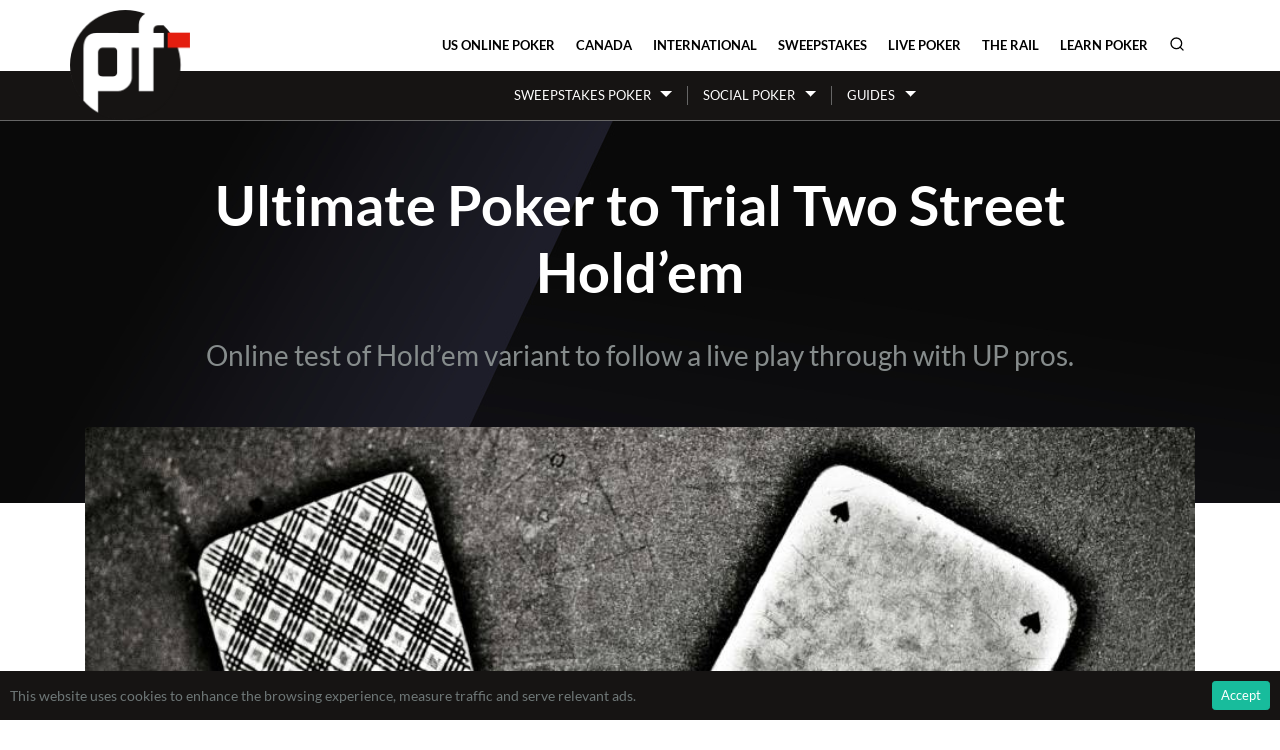

--- FILE ---
content_type: text/html; charset=utf-8
request_url: https://pokerfuse.com/news/poker-room-news/ultimate-poker-to-trial-two-street-holdem-07-02/
body_size: 11415
content:
<!DOCTYPE html>
<html lang="en">
<head>
  <meta charset="utf-8">
  <meta name="viewport" content="width=device-width, initial-scale=1.0">
  <meta name="Description" content="Online test of Hold&amp;#8217;em variant to follow a live play through with UP pros. (published February 07, 2014)" />
  <meta name="Keywords" content="Ultimate Gaming, Ultimate Poker Nevada" />
  <title>Ultimate Poker to Trial Two Street Hold&#39;em | Pokerfuse</title>
  <link rel="stylesheet" href="/site_media/static/v2/css/bs.css?506">
  <link rel="stylesheet" href="/site_media/static/v2/css/styles.css?506">
  <link rel="stylesheet" href="https://cdnjs.cloudflare.com/ajax/libs/font-awesome/6.0.0/css/all.min.css">
  <link rel="alternate" type="application/rss+xml" title="RSS Feed - Pokerfuse News" href="/feeds/headlines/pokerfuse/" />
  <script async src="https://www.googletagmanager.com/gtag/js?id=G-N44KYC344E"></script>
  <script type="module" defer>
    import { polyfillCountryFlagEmojis } from "https://cdn.skypack.dev/country-flag-emoji-polyfill";
    polyfillCountryFlagEmojis();
  </script>
  <script>
		window.dataLayer = window.dataLayer || [];
		function gtag(){dataLayer.push(arguments);}
		gtag('js', new Date());
		gtag('config', 'G-N44KYC344E');
  </script>
  
<style>
  .region-restricted.r-us-oh { display: block } 
  .region-restricted.r-us-sweeps { display: block } 
  .region-restricted.r-us { display: block } 
</style>

  
  <meta name="robots" content="max-image-preview:large">
  <meta name="twitter:card" content="summary_large_image"/>
<meta name="twitter:site" content="@pokerfuse"/>
<meta name="twitter:title" content="Ultimate Poker to Trial Two Street Hold&#39;em"/>
<meta name="twitter:description" content="Online test of Hold&amp;#8217;em variant to follow a live play through with UP pros."/>
<meta property="og:title" content="Ultimate Poker to Trial Two Street Hold&#39;em"/>
<meta property="og:type" content="article"/>
<meta property="og:url" content="https://pokerfuse.com/news/poker-room-news/ultimate-poker-to-trial-two-street-holdem-07-02/"/>
<meta property="og:description" content="Online test of Hold&amp;#8217;em variant to follow a live play through with UP pros."/>
<meta property="article:published_time" content="2014-02-07T13:22:16Z"/>
<meta property="article:tag" content="Ultimate Gaming"/>
<meta property="article:tag" content="Ultimate Poker Nevada"/>
<meta name="twitter:image" content="https://pokerfuse.com/site_media/media/uploads/news/forgotten-cards.jpg"/>
<meta property="og:image" content="https://pokerfuse.com/site_media/media/uploads/news/forgotten-cards.jpg"/>
<link rel="shortlink" href="https://pokerfu.se/lgdj"/>
<link rel="canonical" href="https://pokerfuse.com/news/poker-room-news/ultimate-poker-to-trial-two-street-holdem-07-02/"/>
<link rel="alternate" hreflang="en" href="https://pokerfuse.com/news/poker-room-news/ultimate-poker-to-trial-two-street-holdem-07-02/" />
<link rel="alternate" hreflang="en-us" href="https://pokerfuse.com/news/poker-room-news/ultimate-poker-to-trial-two-street-holdem-07-02/" />
<link rel="alternate" hreflang="en-gb" href="https://pokerfuse.com/news/poker-room-news/ultimate-poker-to-trial-two-street-holdem-07-02/" />
<link rel="alternate" hreflang="en-ca" href="https://pokerfuse.com/news/poker-room-news/ultimate-poker-to-trial-two-street-holdem-07-02/" />
<link rel="alternate" hreflang="x-default" href="https://pokerfuse.com/news/poker-room-news/ultimate-poker-to-trial-two-street-holdem-07-02/" />

  
<script type="application/ld+json">
[




{
  "@context": "http://schema.org",
  "@type": "NewsArticle",
  "headline": "Ultimate Poker to Trial Two Street Hold&#39;em",
  "mainEntityOfPage": "https://pokerfuse.com/news/poker-room-news/ultimate-poker-to-trial-two-street-holdem-07-02/",
  "inLanguage": "en",
  "isAccessibleForFree": "True",
  "image": "https://pokerfuse.com/site_media/media/uploads/news/forgotten-cards.jpg",
  "datePublished": "2014-02-07T13:22:16Z",
  "dateModified": "2014-02-07T13:22:16Z", 
  "author": {
    "@type": "Person",
    "name": "Nick Jones",
    "url": "https://pokerfuse.com/about/writers/nick/"
  }, 
  "publisher": {
    "name": "Pokerfuse",
    "@type": "Organization",
    "url": "https://pokerfuse.com"
  },
  "genre": "news",
  "about": "Ultimate Gaming",
  "description": "Online test of Hold&amp;#8217;em variant to follow a live play through with UP pros.",
  "keywords": "Ultimate Gaming, Ultimate Poker Nevada"
}









]

</script>

  <link rel="stylesheet" href="/site_media/static/v2/css/social-share.css?506">

</head>
<body class="loc-us-oh country-us body-newsarticle">


<div id="all-body">
  <div class="container" id="top-header">
    <div id="logo-circle"><a href="/"><img src="/site_media/static/v2/img/pf-logo-trans-250.png" alt="pokerfuse online poker news" title="pokerfuse"></a></div>

    <nav id="site-nav" class="navbar navbar-light navbar-expand-md p-0">
      <div class="container">
        <button class="navbar-toggler" data-toggle="collapse" data-target="#navcol-1"><span class="sr-only">Toggle navigation</span><span class="navbar-toggler-icon"></span></button>
        <div class="collapse navbar-collapse" id="navcol-1">
          <ul class="nav navbar-nav ml-auto">
            
              

              
              



            
              
                <li><a class="nav-link nav-link-us-online-poker py-3" href="/online-poker/united-states/">US Online Poker</a></li>

              

              
              



            
              
                <li><a class="nav-link nav-link-canada-online-poker py-3" href="/online-poker/canada/">Canada</a></li>

              

              
              



            
              
                <li><a class="nav-link nav-link-global-online-poker py-3" href="/online-poker/international/">International</a></li>

              

              
              



            
              
                <li><a class="nav-link nav-link-sweepstakes-poker py-3" href="/online-poker/sweepstakes/">Sweepstakes</a></li>

              

              
              
                
              



            
              
                <li><a class="nav-link nav-link-live-poker py-3" href="/live-poker/">Live Poker</a></li>

              

              
              



            
              
                <li><a class="nav-link nav-link-the-rail py-3" href="/the-rail/">The Rail</a></li>

              

              
              



            
              
                <li><a class="nav-link nav-link-learn-poker py-3" href="/learn-poker/">Learn Poker</a></li>

              

              
              



            
              

              
              



            
              

              
              



            
              

              
              



            
              

              
              



            
            <li>
              <a class="nav-link py-3 search-icon-trigger" href="#" data-toggle="modal" data-target="#searchModal" title="Search">
                <svg width="16" height="16" viewBox="0 0 24 24" fill="none" stroke="currentColor" stroke-width="2" stroke-linecap="round" stroke-linejoin="round">
                  <circle cx="11" cy="11" r="8"></circle>
                  <path d="m21 21-4.35-4.35"></path>
                </svg>
              </a>
            </li>
          </ul>
        </div>
      </div>
    </nav>
    
  </div>

  
    <div class="section-nav">
      <div class="container px-0">
        <nav class="navbar navbar-dark navbar-sweepstakes-poker navbar-expand-md p-0">
          <div class="container">
            <div class="collapse navbar-collapse" id="navcol-sub">
              <ul class="nav navbar-nav ml-auto mr-auto">
                
                  
                    <li class="dropdown">
                      <a class="nav-link dropdown-toggle" href="#" data-toggle="dropdown" aria-expanded="false">Sweepstakes Poker</a>
                      <ul class="dropdown-menu">
                        
                          <li><a class="dropdown-item" href="/online-poker/sweepstakes/clubwpt-review/">ClubWPT</a></li>
                        
                          <li><a class="dropdown-item" href="/online-poker/sweepstakes/clubwpt-gold-review/">ClubWPT Gold</a></li>
                        
                          <li><a class="dropdown-item" href="/online-poker/sweepstakes/clubs-poker-review/">Clubs Poker</a></li>
                        
                          <li><a class="dropdown-item" href="/online-poker/sweepstakes/global-poker-review/">Global Poker</a></li>
                        
                          <li><a class="dropdown-item" href="/online-poker/sweepstakes/stake-us-poker-review/">Stake.us</a></li>
                        
                      </ul>
                    </li>

                  

                
                  
                    <li class="dropdown">
                      <a class="nav-link dropdown-toggle" href="#" data-toggle="dropdown" aria-expanded="false">Social Poker</a>
                      <ul class="dropdown-menu">
                        
                          <li><a class="dropdown-item" href="/online-poker/social-poker/playwsop-review/">PlayWSOP</a></li>
                        
                      </ul>
                    </li>

                  

                
                  
                    <li class="dropdown">
                      <a class="nav-link dropdown-toggle" href="#" data-toggle="dropdown" aria-expanded="false">Guides</a>
                      <ul class="dropdown-menu">
                        
                          <li><a class="dropdown-item" href="/online-poker/sweepstakes/top-alternatives-global-poker/">Global Alternatives</a></li>
                        
                          <li><a class="dropdown-item" href="/online-poker/sweepstakes/stake-poker-crypto-guide/">Stake Crypto Guide</a></li>
                        
                      </ul>
                    </li>

                  

                
              </ul>
            </div>
          </div>
        </nav>
      </div>
    </div>
    <div class="section-nav-bottom"></div>
  

  
  <div id="featured-content">
    

    
      <div class="container">
        <div class="row">
          <div class="col-lg-10 offset-lg-1 text-center">
  
  <h1 class="text-center">Ultimate Poker to Trial Two Street Hold&#8217;em</h1>
  <div class="h2 text-center text-muted">Online test of Hold&#8217;em variant to follow a live play through with UP pros.</div>
</div>
        </div>
      </div>
    
  </div>
  

  
  

  
  <div class="container pt-4 pb-3 pb-md-5" id="page-body">
    <div class="news-article">
      
        <div class="row">
          <div class="col">
            
              <figure class="w-100">
                <div class="figure-img rounded ratio-box ratio-box-2-by-1 img-fluid" style="background-image: url('/site_media/media/uploads/news/forgotten-cards.jpg'); background-size: cover; background-position: center;" alt="Ultimate Poker to Trial Two Street Hold&#39;em" title="" />
              </figure>
              
          </div>
        </div>
        <div class="row">
          <div class="col-lg-2 article-side mb-4">
            <div class="byline text-center mr-xl-4 ml-xl-4">
              
                <div class="headshot d-none d-lg-block">
                  <a href="/about/writers/nick/"><img src="/site_media/media/uploads/writer/pokerprojones.jpg" alt="Nick Jones" /></a>
                </div>
              

              
                <div>
                  <small>Written by</small>
                  
                    <a href="/about/writers/nick/">Nick Jones</a>
                  
                </div>
              

              <div>
                <small>Published on</small>
                
                  <abbr class="published" title="2014-02-07T13:22:16Z">February 07, 2014</abbr>
                
              </div>

              



            </div>

          </div>
          <div class="col-lg-8">
            <div class="article-body clearfix">
              
                <div class="key-takeaways">
                  <div class="h3">Key Takeaways</div>
                  <ul>
                    
                      <li>The new variant will roll out online for a weekend test after a short live play test at the UP Nevada office.</li>
                    
                      <li>“I want to design a game that gives people the same joy and fun that Hold’em has without all the needless folding.&#8221;</li>
                    
                      <li>The game involves just 2 betting rounds&#8212;preflop and river&#8212;and a $1/$2 structure with $1 ante will encourage a lot of preflop action.</li>
                    
                      <li>The last year has seen various poker rooms try new online variants with a focus on more action.</li>
                    
                  </ul>
                </div>
              
              <p>Regulated Nevada and New Jersey online poker room <a href="/tags/ultimate-poker/" class="taglink">Ultimate Poker</a> is planning to trial launch a new Hold&#8217;em variant, Two Street Hold&#8217;em.</p>

	<p><span class="caps">TSH</span>, as its been abbreviated, is as the name implies: The game is Hold&#8217;em, but there are only two betting streets. After one preflop betting round, all five community cards are dealt out. A river betting round precedes a showdown.</p>

	<p>With fewer betting rounds and a large ante, Ultimate Poker is hoping its going generate a lot of postflop action.</p>

	<p>&#8220;I want to design a game that gives people the same joy and fun that Hold’em has without all the needless folding. Because who wants to watch the other guy in the tank for five minutes?&#8221; says Chris Danek, Ultimate Poker&#8217;s product manager.</p>

	<p>The site will first test things out live in their Nevada office with a play money game to be hosted on Monday, February 10. Site pros Jason Somerville, Dan O’Brien and Brent Hanks will be playing, as will other UP employees. There&#8217;s two seats free, and interested UP customers are invited to tweet and ask for an invite. Two will be selected to join the game.</p>

	<p>Although dubbed a &#8220;lab test,&#8221; the company has clearly researched the variant&#8212;as the game is already supported in the poker client. Two real money $1/$2/$1 (that&#8217;s $1/2 blinds and a $1 ante) tables will be spread at the Nevada online poker room, on the evening of Friday 14, and during the day the following Saturday and Sunday.</p>

	<p>The last year has seen various poker rooms try new online variants with a focus on more action.  <a href="/news/poker-room-news/pokerstars-to-debut-poker-variants-five-card-omaha-courchevel-21-03/" title="PokerStars to Introduce Big &quot;O,&quot; Courchevel Poker Variants">PokerStars introduced Courchevel and Big &#8220;O&#8221;</a>. Full Tilt later <a href="/news/media-and-software/5-card-omaha-courchevel-come-to-full-tilt-10-05/" title="5 Card Omaha, Courchevel come to Full Tilt">matched its big sister</a> then followed it up with <a href="/news/poker-room-news/full-tilt-spreads-irish-poker-5-card-stud-new-escalator-tourneys-13-03/" title="Full Tilt Spreads Irish Poker, 5-Card Stud, Adds &quot;Escalator&quot; Tourneys">Irish Poker</a>, a game which encourages a lot of post-flop multiway action. Going even further, Full Tilt has added <a href="/features/weekly-columns/software-snapshots-full-tilts-adrenaline-rush-13-01/" title="Software Snapshots: Full Tilt&#39;s Adrenaline Rush">Adrenaline Rush</a>&#8212;a game with a very low <a href="/news/media-and-software/optimal-push-fold-strategy-for-full-tilts-adrenaline-rush-made-public-28-01/" title="Optimal Push-Fold Strategy for Full Tilt&#39;s Adrenaline Rush Made Public">skill cap</a>&#8212;and iPoker and Winamax <a href="/features/weekly-columns/software-snapshots-2014-01-27/" title="Lottery SNGs: iPoker vs Winamax">have combined lottery elements to simple hyperturbo SNGs</a>.</p>
            </div>
          </div>
          <div class="col-lg-2">

            
              <div class="article-side ml-lg-4 mr-lg-2 text-center mb-4">
                <small>Image credit</small>
                <div class="image-credit"><a rel="nofollow noopener" href="http://www.sxc.hu/photo/1388436">thatsmytur</a>, <a rel="nofollow noopener" href="http://www.sxc.hu/help/7_2" rel="license">SXC Attribution with Notification</a></div>
              </div>
            

            <div class="article-side ml-lg-4 mr-lg-2 social-share text-center">
              
<div>
  <small class="mb-4">Share article:</small>
  <div class="social-share-buttons justify-content-center">

    <!-- Twitter Share -->
    <a href="https://twitter.com/share?url=https%3A//pokerfuse.com/news/poker-room-news/ultimate-poker-to-trial-two-street-holdem-07-02/&text=Ultimate%20Poker%20to%20Trial%20Two%20Street%20Hold%27em&via=pokerfuse"
       class="social-share-btn social-share-btn--twitter"
       target="_blank"
       rel="noopener"
       title="Share on Twitter">
      <div class="social-share-icon">
        <svg viewBox="0 0 1200 1227" xmlns="http://www.w3.org/2000/svg">
          <path d="M714.163 519.284L1160.89 0H1055.03L667.137 450.887L357.328 0H0L468.492 681.821L0 1226.37H105.866L515.491 750.218L842.672 1226.37H1200L714.137 519.284H714.163ZM569.165 687.828L521.697 619.934L144.011 79.6944H306.615L611.412 515.685L658.88 583.579L1055.08 1150.3H892.476L569.165 687.854V687.828Z" fill="currentColor"></path>
        </svg>
      </div>
    </a>

    <!-- Bluesky Share -->
    <a href="https://bsky.app/intent/compose?text=Ultimate%20Poker%20to%20Trial%20Two%20Street%20Hold%27em%20https%3A//pokerfuse.com/news/poker-room-news/ultimate-poker-to-trial-two-street-holdem-07-02/"
       class="social-share-btn social-share-btn--bluesky"
       target="_blank"
       rel="noopener"
       title="Share on Bluesky">
      <div class="social-share-icon">
        <svg viewBox="0 0 568 501" xmlns="http://www.w3.org/2000/svg">
          <title>Bluesky</title>
          <path fill="currentColor" d="M123.121 33.664C188.241 82.553 258.281 181.68 284 234.873c25.719-53.192 95.759-152.32 160.879-201.209C491.866-1.611 568-28.906 568 57.947c0 17.346-9.945 145.713-15.778 166.555-20.275 72.453-94.155 90.933-159.875 79.748C507.222 323.8 536.444 388.56 473.333 453.32c-119.86 122.992-172.272-30.859-185.702-70.281-2.462-7.227-3.614-10.608-3.631-7.733-.017-2.875-1.169.506-3.631 7.733-13.43 39.422-65.842 193.273-185.702 70.281-63.111-64.76-33.889-129.52 80.986-149.07-65.72 11.185-139.6-7.295-159.875-79.748C9.945 203.66 0 75.293 0 57.947 0-28.906 76.134-1.611 123.121 33.664Z"></path>
        </svg>
      </div>
    </a>


    <!-- Facebook Share -->
    <a href="http://www.facebook.com/sharer.php?u=https%3A//pokerfuse.com/news/poker-room-news/ultimate-poker-to-trial-two-street-holdem-07-02/"
       class="social-share-btn social-share-btn--facebook"
       target="_blank"
       rel="noopener"
       title="Share on Facebook">
      <div class="social-share-icon">
        <svg viewBox="0 0 50 50" xmlns="http://www.w3.org/2000/svg">
          <title>Facebook</title>
          <path fill="currentColor" d="M13 16.5h5.1v-5c-.2-2.7.3-5.4 1.7-7.7 1.8-2.5 4.9-4 8-3.8 3.1-.1 6.2.2 9.2 1l-1.3 7.7C34.4 8.3 33 8 31.6 8c-2 0-3.8.7-3.8 2.7v5.9H36l-.6 7.5h-7.6V50h-9.6V23.9H13v-7.4z"></path>
        </svg>
      </div>
    </a>


    <!-- Reddit Share -->
    <a href="https://www.reddit.com/submit?url=https%3A//pokerfuse.com/news/poker-room-news/ultimate-poker-to-trial-two-street-holdem-07-02/&title=Ultimate%20Poker%20to%20Trial%20Two%20Street%20Hold%27em"
       class="social-share-btn social-share-btn--reddit"
       target="_blank"
       rel="noopener"
       title="Share on Reddit">
      <div class="social-share-icon">
        <svg viewBox="4 0 33 33" xmlns="http://www.w3.org/2000/svg">
          <title>Reddit</title>
          <path fill="currentColor" d="M39.58,19.65A4.72,4.72,0,0,0,31.91,16a22.4,22.4,0,0,0-10.42-3.09l2-6.38,5.6,1.31a3.91,3.91,0,1,0,.43-2.08L23.05,4.27A1.08,1.08,0,0,0,21.79,5L19.26,12.9A22.6,22.6,0,0,0,8,16a4.68,4.68,0,1,0-5.56,7.51,8.32,8.32,0,0,0-.08,1.12c0,3.21,1.89,6.2,5.31,8.41a22.69,22.69,0,0,0,12.23,3.3A22.67,22.67,0,0,0,32.15,33c3.43-2.21,5.31-5.2,5.31-8.41a8.77,8.77,0,0,0-.06-1,4.65,4.65,0,0,0,2.18-3.93M33.05,5.8a1.78,1.78,0,1,1-1.8,1.78,1.79,1.79,0,0,1,1.8-1.78M11.52,22.53a2.71,2.71,0,0,1,2.69-2.66,2.65,2.65,0,1,1-2.69,2.66m14.93,7.73c-1.37,1.35-3.47,2-6.43,2h0c-3,0-5.06-.65-6.43-2a1.05,1.05,0,0,1,0-1.5,1.09,1.09,0,0,1,1.52,0c.94.93,2.54,1.38,4.91,1.38h0c2.37,0,4-.45,4.91-1.38a1.08,1.08,0,0,1,1.52,0,1.07,1.07,0,0,1,0,1.5m-.63-5.1a2.65,2.65,0,1,1,2.66-2.63,2.65,2.65,0,0,1-2.66,2.63" transform="translate(-0.42 -3.68)"></path>
        </svg>
      </div>
    </a>


    <!-- LinkedIn Share -->
    <a href="https://www.linkedin.com/shareArticle?url=https%3A//pokerfuse.com/news/poker-room-news/ultimate-poker-to-trial-two-street-holdem-07-02/&mini=true&title=Ultimate%20Poker%20to%20Trial%20Two%20Street%20Hold%27em&summary=Online%20test%20of%20Hold%27em%20variant%20to%20follow%20a%20live%20play%20through%20with%20UP%20pros.&source=Pokerfuse"
       class="social-share-btn social-share-btn--linkedin"
       target="_blank"
       rel="noopener"
       title="Share on LinkedIn">
      <div class="social-share-icon">
        <svg viewBox="0 0 50 50" xmlns="http://www.w3.org/2000/svg">
          <title>LinkedIn</title>
          <path fill="currentColor" d="M8.421 14h.052c2.79 0 4.527-1.85 4.527-4.158C12.947 7.522 11.263 6 8.526 6S4 7.522 4 9.842C4 12.15 5.737 14 8.421 14zM4 17h9v26H4V17zm15 0h9v3.588h.129c1.251-2.37 4.311-4.867 8.871-4.867 9.49 0 11.25 6.244 11.25 14.357V43h-9.375v-11.4c0-3.51-.063-8.025-4.89-8.025-4.89 0-5.64 3.82-5.64 7.771V43H19V17z"></path>
        </svg>
      </div>
    </a>

    <!-- WhatsApp Share -->
    <a href="https://wa.me/?text=Ultimate%20Poker%20to%20Trial%20Two%20Street%20Hold%27em%20https%3A//pokerfu.se/lgdj"
       class="social-share-btn social-share-btn--whatsapp"
       target="_blank"
       rel="noopener"
       title="Share on WhatsApp">
      <div class="social-share-icon">
        <svg viewBox="0 0 50 50" xmlns="http://www.w3.org/2000/svg">
          <title>WhatsApp</title>
          <path fill="currentColor" d="M25,2C12.318,2,2,12.318,2,25c0,3.96,1.023,7.854,2.963,11.29L2.037,46.73c-0.096,0.343-0.003,0.711,0.245,0.966 C2.473,47.893,2.733,48,3,48c0.08,0,0.161-0.01,0.24-0.029l10.896-2.699C17.463,47.058,21.21,48,25,48c12.682,0,23-10.318,23-23 S37.682,2,25,2z M36.57,33.116c-0.492,1.362-2.852,2.605-3.986,2.772c-1.018,0.149-2.306,0.213-3.72-0.231 c-0.857-0.27-1.957-0.628-3.366-1.229c-5.923-2.526-9.791-8.415-10.087-8.804C15.116,25.235,13,22.463,13,19.594 s1.525-4.28,2.067-4.864c0.542-0.584,1.181-0.73,1.575-0.73s0.787,0.005,1.132,0.021c0.363,0.018,0.85-0.137,1.329,1.001 c0.492,1.168,1.673,4.037,1.819,4.33c0.148,0.292,0.246,0.633,0.05,1.022c-0.196,0.389-0.294,0.632-0.59,0.973 s-0.62,0.76-0.886,1.022c-0.296,0.291-0.603,0.606-0.259,1.19c0.344,0.584,1.529,2.493,3.285,4.039 c2.255,1.986,4.158,2.602,4.748,2.894c0.59,0.292,0.935,0.243,1.279-0.146c0.344-0.39,1.476-1.703,1.869-2.286 s0.787-0.487,1.329-0.292c0.542,0.194,3.445,1.604,4.035,1.896c0.590,0.292,0.984,0.438,1.132,0.681 C37.062,30.587,37.062,31.755,36.57,33.116z"></path>
        </svg>
      </div>
    </a>

    <!-- Copy Link -->
    <a href="#"
       class="social-share-btn social-share-btn--copy"
       data-copy-url="https://pokerfu.se/lgdj"
       title="Copy link">
      <div class="social-share-icon">
        <svg viewBox="0 0 50 50" xmlns="http://www.w3.org/2000/svg">
          <title>Copy link</title>
          <g>
            <path fill="currentColor" d="M20.6,38.5c-0.8,0-1.6,0.3-2.2,0.8L16,41.9c-1.1,1-2.4,1.6-3.9,1.6c-1.5,0-2.8-0.5-3.9-1.6c-0.5-0.5-0.9-1.1-1.2-1.8 c-0.3-0.7-0.4-1.4-0.4-2.1c0-0.7,0.1-1.4,0.4-2.1c0.3-0.7,0.7-1.2,1.2-1.8l9.1-9c1-0.9,2.2-1.8,3.8-2.7s3-0.7,4.3,0.7 c0.6,0.6,1.3,0.8,2.2,0.8s1.5-0.3,2.1-0.9c0.6-0.6,0.9-1.3,0.9-2.2s-0.3-1.6-0.9-2.2c-2.2-2.2-4.8-3.1-7.8-2.7 c-3,0.4-5.9,2-8.8,4.8l-9.2,9c-1.1,1.1-1.9,2.4-2.5,3.8C0.7,35,0.4,36.5,0.4,38c0,1.6,0.3,3,0.9,4.4c0.6,1.4,1.4,2.7,2.5,3.8 c1.1,1.1,2.4,2,3.8,2.5c1.4,0.6,2.9,0.8,4.4,0.8s2.9-0.3,4.3-0.8c1.4-0.6,2.7-1.4,3.8-2.5l2.5-2.5c0.6-0.6,0.9-1.3,0.9-2.1 s-0.3-1.6-0.9-2.2C22.1,38.8,21.4,38.5,20.6,38.5z"></path>
            <path fill="currentColor" d="M48.7,7.9c-0.6-1.4-1.4-2.7-2.5-3.8c-2.4-2.4-5.1-3.6-8-3.7c-3-0.1-5.5,0.9-7.7,3.1l-3.1,3.1c-0.6,0.6-0.9,1.3-0.9,2.1 s0.3,1.6,0.9,2.2s1.3,0.9,2.2,0.9s1.6-0.3,2.2-0.8l3.1-3.1c1.2-1.1,2.4-1.5,3.7-1.3c1.3,0.3,2.5,0.9,3.4,1.9 c0.5,0.5,0.9,1.1,1.2,1.8c0.3,0.7,0.4,1.4,0.4,2.1c0,0.7-0.1,1.4-0.4,2.1c-0.3,0.7-0.7,1.2-1.2,1.8l-9.7,9.6 c-2.2,2.2-3.9,3.1-5.1,2.7s-2-0.8-2.4-1.3c-0.6-0.6-1.3-0.8-2.2-0.8s-1.5,0.3-2.1,0.9c-0.6,0.6-0.9,1.3-0.9,2.2s0.3,1.5,0.9,2.1 c1,1,2.1,1.8,3.2,2.3s2.4,0.7,3.6,0.7c1.5,0,3-0.4,4.6-1.1c1.6-0.7,3.1-1.9,4.6-3.4l9.8-9.6c1.1-1.1,1.9-2.4,2.5-3.8 c0.6-1.4,0.9-2.9,0.9-4.4C49.6,10.8,49.3,9.3,48.7,7.9z"></path>
          </g>
        </svg>
      </div>
    </a>

    <!-- Email Share -->
    <a href="mailto:?subject=Ultimate%20Poker%20to%20Trial%20Two%20Street%20Hold%27em&body=Online%20test%20of%20Hold%27em%20variant%20to%20follow%20a%20live%20play%20through%20with%20UP%20pros.%0A%0Ahttps%3A//pokerfuse.com/news/poker-room-news/ultimate-poker-to-trial-two-street-holdem-07-02/"
       class="social-share-btn social-share-btn--email"
       title="Share via Email">
      <div class="social-share-icon">
        <svg viewBox="0 0 50 50" xmlns="http://www.w3.org/2000/svg">
          <title>Email</title>
          <path fill="currentColor" d="M25,29.5l-5.2-4.3L1.8,43.8h46L30.1,25.2L25,29.5z M32.6,23.2l17.2,17.9c0-0.2,0.1-0.3,0.1-0.5c0-0.2,0-0.4,0-0.6V9.1 L32.6,23.2z M0,9.1v31c0,0.2,0,0.4,0,0.6s0.1,0.3,0.1,0.5l17.3-17.8L0,9.1z M48.4,6.2H1.6L25,25L48.4,6.2z"></path>
        </svg>
      </div>
    </a>


  </div>
</div>

<script>

	// Copy to clipboard functionality
	document.addEventListener('DOMContentLoaded', function() {
		var copyButtons = document.querySelectorAll('[data-copy-url]');
		copyButtons.forEach(function(button) {
			button.addEventListener('click', function(e) {
				e.preventDefault();
				var url = this.getAttribute('data-copy-url');

				if (navigator.clipboard) {
					navigator.clipboard.writeText(url).then(function() {
						showCopyFeedback(button);
					});
				} else {
					// Fallback for older browsers
					var textArea = document.createElement('textarea');
					textArea.value = url;
					document.body.appendChild(textArea);
					textArea.select();
					document.execCommand('copy');
					document.body.removeChild(textArea);
					showCopyFeedback(button);
				}
			});
		});
	});

	function showCopyFeedback(button) {
		var originalTitle = button.getAttribute('title');
		button.setAttribute('title', 'Copied!');
		button.style.backgroundColor = '#28a745';
		button.style.color = 'white';

		setTimeout(function() {
			button.setAttribute('title', originalTitle);
			button.style.backgroundColor = '';
			button.style.color = '';
		}, 2000);
	}
</script>

            </div>
          </div>
        </div>
        <div class="row mt-4">
          <div class="col-lg-8 offset-lg-2 offset-lg-2">
            
  <div class="rg-message rg-news-oh">21+ in OH. Please play responsibly. For help, call the Ohio Problem Gambling Helpline at 1-800-589-9966 or 1-800-<span class="caps">GAMBLER</span>.</div>


          </div>
        </div>
      
    </div>
    
  </div>
  


</div>





<footer class="bg-light mt-4 p-4 border-top">
  <div class="container">
    <div class="col-12">
      

      <div class="row">
        
          <div class="col-sm-6 col-lg-3">
            <div>
              <strong><a href="/online-poker/united-states/">US Online Poker</a></strong>
              <ul class="list-inline">
                
                  <li><a href="/online-poker/michigan/">Michigan Online Poker</a></li>
                
                  <li><a href="/online-poker/pennsylvania/">Pennsylvania Online Poker</a></li>
                
                  <li><a href="/online-poker/new-jersey/">New Jersey Online Poker</a></li>
                
                  <li><a href="/online-poker/nevada/">Nevada Online Poker</a></li>
                
                  <li><a href="/online-poker/us-bonus-codes/">US Online Poker Bonus Codes</a></li>
                
              </ul>
            </div>
          </div>
        
          <div class="col-sm-6 col-lg-3">
            <div>
              <strong><a href="/online-poker/canada/">Canada Online Poker</a></strong>
              <ul class="list-inline">
                
                  <li><a href="/online-poker/ontario/">Ontario Online Poker</a></li>
                
                  <li><a href="/online-poker/alberta/">Alberta Online Poker</a></li>
                
                  <li><a href="/online-poker/quebec/">Quebec Online Poker</a></li>
                
              </ul>
            </div>
          </div>
        
          <div class="col-sm-6 col-lg-3">
            <div>
              <strong><a href="/online-poker/international/">International Online Poker</a></strong>
              <ul class="list-inline">
                
                  <li><a href="/online-poker/uk/">UK Online Poker</a></li>
                
                  <li><a href="/online-poker/india/">India Online Poker</a></li>
                
                  <li><a href="/online-poker/brazil/">Brazil Online Poker</a></li>
                
                  <li><a href="/online-poker/new-zealand/">New Zealand Online Poker</a></li>
                
                  <li><a href="/online-poker/ireland/">Ireland Online Poker</a></li>
                
              </ul>
            </div>
          </div>
        
        <div class="col-sm-6 col-lg-3">
          <ul class="list-inline">
            <li><a href="/online-poker/sweepstakes/">Sweepstakes and Social Poker</a></li>
          
            <li><a href="/live-poker/">Live Poker</a></li>
          
            <li><a href="/the-rail/">The Rail</a></li>
          
            <li><a href="/learn-poker/">Learn Poker</a></li>
          
            <li><a href="/online-casinos/">Online Casinos</a></li>
          
            <li><a href="/sports-betting/">Sports Betting</a></li>
          
            <li><a href="/about/">About</a></li>
          
            <li><a href="/latest-news/">News</a></li>
          
          </ul>
        </div>
      </div>


      <hr/>
      <div class="float-right ml-4 mb-2"><img class="mr-2" width="50" height="50" src="/site_media/media/uploads/dynamic/21-age-restriction.png" alt="21+ age restriction" style="width: auto; height: 50px" /><img src="/site_media/media/uploads/dynamic/be-gamble-aware.png"  alt="Be Gamble Aware" width="300" height="39" style="width: auto; height: 30px" /></div>
      <p>Content on pokerfuse may contain affiliate links to legal regulated online gaming providers. When you use the affiliate links on our site, <a href="/about/affiliate-disclosure/">we may earn an affiliate commission.</a> All content on this site is intended for those 21 or older or of legal gambling age in their jurisdiction. Please play responsibly. For welcome bonus and rewards offers, T&amp;C apply.</p>
      <p>Must be 21+ years old and physically located in the licensed state to wager. If you are struggling with your gaming activity, or if you think you or someone you know may have a gambling problem: call 1-800-GAMBLER, available 24/7 (CO, DC, IL, IN, LA, MI, MD, MS, NJ, OH, PA, TN, VA, WV, WY).</p>
      <p>For Delaware: If you or someone you know has a gambling problem, call the Delaware Council on Gambling Problems Helpline: 1-888-850-8888 or visit DEProblemGambling.org. All games are lottery games controlled by the Delaware Lottery. You must be 21 to play.</p>
      <p>For New York: Gambling Problem? Call 1-877-8-HOPENY or text HOPENY (467369). Standard text rates may apply.</p>
      <p>For Ontario: 19+. If you have questions or concerns about your gambling or someone close to you, please contact ConnexOntario at 1-866-531-2600 to speak to an advisor, free of charge. Call 1-800-NEXT-STEP (AZ), 1-800-522-4700 (KS, NV), 1-800-327-5050 (MA), 1-800-BETS-OFF (IA), 1-800-270-7117 for confidential help (MI).
      </p>
      <hr/>
      <ul class="policy list-inline mt-2 text-sm">
        <li class="list-inline-item"><a class="link-muted" href="/terms-and-conditions/">terms and conditions</a></li>
        <li class="list-inline-item"><a class="link-muted" href="/privacy-policy/">privacy policy</a></li>
        <li class="list-inline-item"><a class="link-muted" href="/about/responsible-gaming/">responsible gaming</a></li>
        <li class="list-inline-item"><a class="link-muted" href="/about/affiliate-disclosure/">affiliate disclosure</a></li>
      </ul>


      <div class="copyright text-muted text-sm">&copy; 2011-2026 Fuse Media Corp. All rights reserved. This material may not be reproduced, displayed, modified or distributed without the express prior written permission of the copyright holder.</div>
    </div>
  </div>
</footer>

<div id="cookiebar" class="cookie-bar bg-dark text-muted">
  <div class="d-flex align-items-center">
    <div class="mr-auto">This website uses cookies to enhance the browsing experience, measure traffic and serve relevant ads.</div>
    <div><button id="cookiebardismiss" class="btn btn-sm btn-success float-right ml-2">Accept</button></div>
  </div>
</div>

<!-- Search Modal -->
<div class="modal fade" id="searchModal" tabindex="-1" role="dialog" aria-labelledby="searchModalLabel" aria-hidden="true">
  <div class="modal-dialog" role="document">
    <div class="modal-content">
      <div class="modal-body">
        <form action="/search/" method="get" id="searchForm">
          <div class="form-group">
            <input type="search" class="form-control form-control-lg" name="q" placeholder="Enter your search terms..." autocomplete="off" id="searchInput">
          </div>
          <button type="submit" class="btn btn-primary btn-lg btn-block">Search</button>
        </form>
      </div>
    </div>
  </div>
</div>

<script src="https://cdnjs.cloudflare.com/ajax/libs/jquery/3.6.0/jquery.min.js"></script>
<script src="https://cdnjs.cloudflare.com/ajax/libs/twitter-bootstrap/4.5.3/js/bootstrap.min.js"></script>
<script src="/site_media/static/v2/js/main.js?506"></script>
<script src="/site_media/static/gto/global.js?506"></script>

  
  





  
  

  <script>

		
		// Given the user's current position on the page, what is the last heading tag with an id attribute that has been scrolled past?
		// write a css selector _any_ heading tag with an id attribute
		let pageSection = 'nothing-set-yet'

		function pageTracking() {
			let lastId
			$(':header[id]').each(function () {
				var top = $(window).scrollTop();
				var offset = $(this).offset().top;
				if (top > offset - 20) {
					lastId = $(this).attr('id');
				}
			});
			// log lastId with timestamp
			if (lastId !== pageSection) {
				pageSection = lastId;

				// Set active CSS class on the .page-nav .nav-link with href=#pageSection; remove active class from all others
				$('.page-nav .nav-link').removeClass('active');
				const $selectedLink = $('.page-nav .nav-link[href="#' + pageSection + '"]')
				if ($selectedLink.length) {
					$selectedLink.addClass('active');
					$('.toggler-header').html($selectedLink.text());
				} else {
					// set header to the contents of the first H1 tag on the page
					$('.toggler-header').html($('h1:first').text());
				}

			}
		}

		(function () {
			// fire this event on page scroll, and on load
			$(window).scroll(pageTracking)
			pageTracking()

			$navlinks = $('.page-nav').find('.nav-links')
			$navlinks.find('a').on('click', function (e) {
				e.preventDefault()

				// scroll to that section - need to deduct height of navlinks
				$target = $(':header[id="' + $(this).attr('href').replace('#', '') + '"]')

				let offset = 0
				if ($navlinks.hasClass('show')) {
					offset = $navlinks.height() - 20
				}
				if ($target.length) {
					$('html, body').animate({
						scrollTop: $target.offset().top - offset
					}, 500);
				}

				$navlinks.collapse('hide')
			})
		})();
  </script>

<script defer src="https://static.cloudflareinsights.com/beacon.min.js/vcd15cbe7772f49c399c6a5babf22c1241717689176015" integrity="sha512-ZpsOmlRQV6y907TI0dKBHq9Md29nnaEIPlkf84rnaERnq6zvWvPUqr2ft8M1aS28oN72PdrCzSjY4U6VaAw1EQ==" data-cf-beacon='{"version":"2024.11.0","token":"5be2db287d0e4abeae83877077ca4e1c","server_timing":{"name":{"cfCacheStatus":true,"cfEdge":true,"cfExtPri":true,"cfL4":true,"cfOrigin":true,"cfSpeedBrain":true},"location_startswith":null}}' crossorigin="anonymous"></script>
<script>(function(){function c(){var b=a.contentDocument||a.contentWindow.document;if(b){var d=b.createElement('script');d.innerHTML="window.__CF$cv$params={r:'9c475c2b0a7e07d6',t:'MTc2OTUwNzU3NQ=='};var a=document.createElement('script');a.src='/cdn-cgi/challenge-platform/scripts/jsd/main.js';document.getElementsByTagName('head')[0].appendChild(a);";b.getElementsByTagName('head')[0].appendChild(d)}}if(document.body){var a=document.createElement('iframe');a.height=1;a.width=1;a.style.position='absolute';a.style.top=0;a.style.left=0;a.style.border='none';a.style.visibility='hidden';document.body.appendChild(a);if('loading'!==document.readyState)c();else if(window.addEventListener)document.addEventListener('DOMContentLoaded',c);else{var e=document.onreadystatechange||function(){};document.onreadystatechange=function(b){e(b);'loading'!==document.readyState&&(document.onreadystatechange=e,c())}}}})();</script></body>
</html>


--- FILE ---
content_type: text/css
request_url: https://pokerfuse.com/site_media/static/v2/css/styles.css?506
body_size: 15097
content:
/*
media query cheatsheet

@media (min-width: 576px) { ... }

// Medium devices (tablets, 768px and up)
@media (min-width: 768px) { ... }

// Large devices (desktops, 992px and up)
@media (min-width: 992px) { ... }

@media (max-width: 575.98px) { ... }
@media (max-width: 767.98px) { ... }
@media (max-width: 991.98px) { ... }
@media (max-width: 1199.98px) { ... }

*/

body {
  font-family: "Twemoji Country Flags", Lato, -apple-system, BlinkMacSystemFont, "Segoe UI", Roboto, "Helvetica Neue", Arial, sans-serif, "Apple Color Emoji", "Segoe UI Emoji", "Segoe UI Symbol"
}

/* for tablet displays, push out to full width rather than restrict at 768px. */
@media (max-width: 991.98px) {
  .container {
    width: 100%;
    max-width: 100%;
    padding-right: 15px;
    padding-left: 15px;
    margin-right: auto;
    margin-left: auto;
  }
}

/* future stuff - this is bootstrap 4.3 */
.stretched-link::after {
  position: absolute;
  top: 0;
  right: 0;
  bottom: 0;
  left: 0;
  z-index: 1;
  /* Just in case `pointer-events: none` is set on a parent */
  pointer-events: auto;
  content: "";
  /* IE10 bugfix, see https://stackoverflow.com/questions/16947967/ie10-hover-pseudo-class-doesnt-work-without-background-color */
  background-color: rgba(0, 0, 0, 0);
}

.modal-content {
  max-height: 85vh;
  overflow: auto;
}

/* if in the body anywhere we have a class page-takeover, set overflow hidden */
body:has(.page-takeover) {
  overflow: hidden;
}

/* rows with no gutters */
.no-gutters {
  margin-right: 0;
  margin-left: 0;

  > .col,
  > [class*="col-"] {
    padding-right: 0;
    padding-left: 0;
  }
}

/* rows with no gutters */
.slim-gutters {
  margin-right: -1px;
  margin-left: -1px;

  > .col,
  > [class*="col-"] {
    padding: 1px;
  }
}


/* Hide anything with mobile restriction; but show if set on the body */
.r-mobile-android,
.r-mobile-ios,
.r-mobile-none {
  display: none;
}

/* Show Android-specific elements when on Android */
body.mobile-android .r-mobile-android {
  display: block;
}

/* Show iOS-specific elements when on iOS */
body.mobile-ios .r-mobile-ios {
  display: block;
}

/* Show non-mobile elements when on non-mobile devices */
body.mobile-none .r-mobile-none {
  display: block;
}

/* Overrides and extras on bootstrap */

body {
  font-size: 1rem; /* up to 16px from the theme default of 15 */
}

/* don't make it quite so light for accessibility */
.text-muted {
  color: #6e7777 !important;
}

.text-muted a {
  color: #6e7777 !important;
  border-bottom: dotted 1px #6e7777 !important;
}

/* anything flagged with this is always hidden - on-page styles will then lift it based on user region */
.region-restricted {
  display: none;
}

.cookie-bar {
  opacity: 1;
  font-size: 14px;
  display: none;
  position: fixed;
  width: 100%;
  padding: 10px;
  left: 0;
  bottom: 0;
  z-index: 2;
}

.blockquote {
  border-left: solid 2px #E41E0F;
  padding: 5px 10px;
  color: #444;
  font-size: 0.95rem;
  font-style: italic;
}

a.btn {
  white-space: normal;
}

.text-black {
  color: rgb(33, 37, 41) !important;
}

.bg-dark {
  background-color: #161413 !important;
}

.bg-dark hr {
  border-color: rgba(255, 255, 255, 0.4);
}

.image-gradient {
  position: relative;
  width: 100%;
  height: 100%;
  background-size: cover;
  background-position: center center;
  background-repeat: no-repeat;
}

.img-cover {
  width: 100%;
  height: auto;
}

#logo-circle {
  position: absolute;
  z-index: 1; /* show on top of nav bar so fully clickable */
  width: 100px;
}

#top-header {
  margin-top: 5px;
  margin-bottom: 0;
  padding: 5px;
}

.body-takeover #top-header {
  margin-top: 0;
}

.body-takeover #navcol-1 .nav {
  margin-top: 8px;
}

#logo-circle {
  margin-top: -3px;
  width: 42px;
  height: auto;
}

@media (min-width: 768px) {
  #logo-circle {
    width: 120px;
    margin-top: -10px;
  }

  #top-header {
    margin-top: 20px;
    margin-bottom: 0;
    padding: 0;
  }
}

#page-body {
  z-index: 2;
  position: relative;
}

#logo-circle a {
  display: block;
}

#logo-circle img {
  width: 100%;
  height: auto;
}

@media (min-width: 768px) {
  #logo-box {
    height: 100px;
  }
  #logo {
    width: 360px;
    height: 95px;
  }
}

pre {
  background-color: #fff7fb;
  padding: 20px;
  border-left: solid 5px rgb(232, 62, 140);
}

.image-gradient:before {
  content: '';
  position: absolute;
  top: 0;
  right: 0;
  bottom: 0;
  left: 0;
  transition-property: opacity;
  transition-duration: 0.5s;
  background-image: linear-gradient(170deg, #000, rgba(0, 0, 0, 0.7));
  opacity: 1;
}

.card:hover .image-gradient:before {
  opacity: 0.8;
}

.text-primary {
  color: #E41E0F !important;
}

.text-xs {
  font-size: 0.6rem;
}

.text-sm {
  font-size: 0.8rem;
}

.text-md {
  font-size: 1.1rem;
}

.text-lg {
  font-size: 1.2rem;
}

.text-xl {
  font-size: 1.6rem;
}

.text-light .card {
  color: #212529;
}

a {
  color: #E41E0F;
  border-bottom: dotted 1px #E41E0F;
}

h1 a, h2 a, h3 a, h4 a, h5 a, h6 a,
.h1 a, .h2 a, .h3 a, .h4 a, .h5 a, .h6 a {
  color: inherit;
  line-height: 2rem;
}

h4 a, h5 a, h6 a,
.h4 a, .h5 a, .h6 a {
  color: inherit;
  line-height: 1.5rem;
}

h5, .h5 {
  font-size: 1.1rem;
  line-height: 1.6rem;
}


h6, .h6 {
  font-size: 1rem;
  line-height: 1.5rem;
}

a.link-nostyle {
  line-height: 1.5rem !important;
}

a:hover {
  text-decoration: none;
  color: #b3180c;
  border-bottom-color: #b3180c;
}

.nav .nav-link {
  border-bottom: none;
}

.link-nostyle, .link-nostyle:hover {
  color: inherit;
  border-bottom: none;
}

.link-nostyle:hover {
  color: rgb(228, 30, 15);
}

.link-muted {
  color: #95a5a6;
  border-bottom: dotted 1px #95a5a6;
}

.link-muted:hover {
  text-decoration: none;
  border-bottom-color: #E41E0F;
}


.list-unstyled > li.media {
  padding-top: 1rem;
  padding-bottom: 1rem;
  border-bottom: 1px dotted #444;
}

.list-unstyled > li.media:first-child {
  padding-top: 0;
}

.list-unstyled > li.media:last-child {
  border-bottom: none;
}

/* a box that can be dropped anywhere and take over the whole screen */
.page-takeover {
  position: fixed;
  top: 0;
  left: 0;
  z-index: 1050;
  width: 100%;
  height: 100%;
  overflow: hidden;
  outline: 0;
  background: rgba(0,0,0,0.9);
}

/* tags */
.tag {
  white-space: nowrap;
  position: relative;
  margin: 0 5px 10px 10px;
  display: inline-block;
  height: 25px;
  border-radius: 0 5px 5px 0;
  padding: 0 10px 0 15px;
  background: #ecf0f1;
  border: 1px solid #C7D2D4;
  line-height: 23px;
  font-size: 0.8rem;
  color: #0a0a0a;
}

.tag:hover {
  background: #E41E0F;
  color: white;
  border-bottom-color: #C7D2D4;
}

.tag:before {
  position: absolute;
  background: #161413;
  content: "●";
  color: white;
  font-size: 12px;
  line-height: 13px;
  text-indent: 6px;
  top: 3px;
  left: -10px;
  width: 18px;
  height: 18px;
  transform: rotate(45deg);
  border-radius: 0 0 0 9px;
}


a:hover {
  color: #b3180c;
}

.p-6 {
  padding: 4rem !important;
}

@media (min-width: 768px) {
  .p-md-6 {
    padding: 4rem !important;
  }
}

.pt-6,
.py-6 {
  padding-top: 4rem !important;
}

.pr-6,
.px-6 {
  padding-right: 4rem !important;
}

.pb-6,
.py-6 {
  padding-bottom: 4rem !important;
}


/* star rating system - use {stars:1}  {stars:4.75} etc in markup */
.star-rating {
  border-top: solid 1px #dee2e6;
  margin-top: 4px;
  margin-bottom: 4px;
  padding: 4px;
  display: flex !important;
}

.star-rating:first-child {
  border-top: none;
}

.stars {
  line-height: 0;
  align-self: center !important;
  width: 90px; /* always space for 5 stars so left aligned */
}

.star-rating .score {
  text-align: right;
  width: 3rem;
}

.stars .star {
  display: inline-block;
  width: 18px;
  height: 18px;
  background-image: url('../img/star-100.png');
  background-size: contain;
}

.star-rating .property {
  vertical-align: top;
  line-height: 24px;
  margin-right: auto !important;
}

.star.star-25 {
  background-image: url('../img/star-25.png');
}

.star.star-50 {
  background-image: url('../img/star-50.png');
}

.star.star-75 {
  background-image: url('../img/star-75.png');
}


/* font sizes with media queries */
h1 {
  font-size: 2.8rem;
}

.static-page {
  margin-top: 2rem;
}

.news-article h2 {
  font-size: 1.6rem;
}

h1 + h2.text-muted,
h1 + .h2.text-muted {
  font-size: 1.6rem;
}


.news-article h3,
.news-article .h3 {
  font-size: 1.2rem;
  font-weight: bold;
}

.news-article h4,
.news-article .h4 {
  font-size: 1.1rem;
  font-weight: bold;
}

.news-article blockquote {
  border-left: solid 2px #E41E0F;
  padding: 10px 20px;
  color: #444;
  margin-bottom: 1rem;
  background-color: #f1f1f1;
}

.news-article code {
  font-weight: bold;
  font-size: 100%;
}

code {
  font-weight: bold;
  font-size: 100%;
}

.news-article blockquote > p {
  margin-bottom: 0;
}

@media (min-width: 992px) {
  h1 {
    font-size: 3.5rem;
    font-weight: bold;
  }

  h1 + h2.text-muted,
  h1 + .h2.text-muted {
    font-size: 1.75rem;
    line-height: 2.5rem;
    color: #868c8c !important;
  }

  .news-article h2,
  .news-article .h2 {
    font-size: 2.2rem;
    margin-top: 2rem;
    margin-bottom: 1rem;
  }

  .news-article h3 {
    font-size: 1.2rem;
    font-weight: bold;
    line-height: 1.8rem;
  }
}

@media (max-width: 767.98px) {
  /* break a media object on phones */
  .media {
    display: block;
  }
}

/* left-floated images in a media object make blocks and set a font
so if broken image, they still sit in their defined width rather than
 overflow */
.media > a > img.mr-3 {
  display: block;
  font-size: 10px;
  line-height: 12px;
}


/* Main site logo and navigation */
#top-header {
  position: relative;
  text-align: center;
}

#top-header a {
  border-bottom: none;
}

@media (min-width: 992px) {
  #top-header {
    text-align: left;
    display: flex;
    justify-content: left;
  }
}
#pf-bomb {
  position: absolute;
  right: 10px;
  z-index: 1;
  bottom: -92px;
  opacity: 1;
  width: 200px;
  height: auto;
}

#site-search {
  display: block;
  margin: 10px 10px 0;
  padding-bottom: 10px;

}
#site-search input {
  padding: 10px;
  width: 100%;
  border: solid 1px #ccc;
}

@media (min-width: 991px) {
  #site-search {
    width: 400px;
    min-height: auto;
    position: absolute;
    bottom: 0;
    margin-bottom: 1rem;
    right: 0;
  }
}


#region-switcher {
  display: none;
}


@media (min-width: 992px) {
  #region-switcher {
    display: block;
    margin: 0 15px 20px 15px;
  }

}

@media (min-width: 992px) {

  #region-switcher {
    position: absolute;
    width: 300px;
    left: 175px;
    top: 10px;
  }

  #region-switcher select {
    width: 190px;
  }
}


#site-nav {
  background-color: transparent;
  flex: 1;
}

.navbar-light .navbar-nav .nav-link {
  text-transform: uppercase;
  transition: all 0.2s ease;
  font-size: 0.8rem;
  color: black;
  font-weight: bold;
  padding-right: 10px;
  padding-left: 10px;
  margin-left: 1px;

  border-top-left-radius: 0.25rem;
  border-top-right-radius: 0.25rem;
}


.navbar-light .navbar-nav a:hover {
  background-color: #E41E0F;
  color: white !important;
}

.navbar-light .navbar-nav .navbar-active {
  background-color: #E41E0F;
  color: white !important;
}

.navbar-light .navbar-nav a.nav-link-learn-poker:hover {
  background-color: #3498DB;
  color: white !important;
}

.navbar-light .navbar-nav .nav-link-learn-poker.navbar-active {
  background-color: #3498DB;
  color: white !important;
}

.navbar-light .navbar-nav a.nav-link-the-rail:hover {
  background-color: #16a085;
  color: white !important;
}

.navbar-light .navbar-nav .nav-link-the-rail.navbar-active {
  background-color: #16a085;
  color: white !important;
}


.navbar-light .navbar-nav a.search-icon-trigger:hover {
  background-color: transparent;
}
.navbar-light .navbar-nav a.search-icon-trigger:hover svg {
  stroke: #E41E0F;
}

.search-icon-trigger {
  display: flex;
  align-items: center;
  justify-content: center;
}

.search-icon-trigger svg {
  transition: all 0.2s ease;
}

.search-icon-trigger:hover svg {
  stroke: white;
}

/* Search Modal Styling */
#searchModal .modal-header {
  background-color: #E41E0F;
  color: white;
  border-bottom: none;
}

#searchModal .modal-header .close {
  color: white;
  opacity: 0.8;
}

#searchModal .modal-header .close:hover {
  opacity: 1;
}

#searchModal .form-control-lg {
  font-size: 1.1rem;
  padding: 0.75rem 1rem;
}

#searchModal .btn-primary {
  background-color: #E41E0F;
  border-color: #E41E0F;
}

#searchModal .btn-primary:hover {
  background-color: #c31a0c;
  border-color: #c31a0c;
}

/* Mobile responsive adjustments for search icon */
@media (max-width: 767.98px) {
  .search-icon-trigger {
    padding: 10px 15px !important;
    width: 100%;
    border-width: 1px;
  }
}

/* repeat of section navigation, only displayedo n mobile */
.mob-section-nav {
  background-color: #ccc;
}

@media (max-width: 767.98px) {
  .mob-section-nav {
    display: block;
  }
}

.section-nav {
  background-color: rgba(22, 20, 19);
}

.section-nav-bottom {
  border-bottom: solid 1px #666;
  z-index: 2;
  position: relative;
}

.section-nav .navbar {
  margin-left: 150px;
}


.section-nav .navbar li {
  margin: 15px 0;
  padding: 0 5px;
  text-transform: uppercase;
  font-size: 0.8rem;
}

.section-nav .navbar .nav-link {
  padding: 0 10px;
}


@media (min-width: 992px) {
  .section-nav .navbar li:not(:last-child) {
    border-right: solid 1px #666;
  }
}

.section-nav .navbar a:hover,
.section-nav .navbar a:focus {
  color: #E41E0F !important;
}

.section-nav .navbar .navbar-active {
  color: #E41E0F !important;
}

.section-nav .navbar.navbar-learn-poker a:hover,
.section-nav .navbar.navbar-learn-poker .navbar-active,
.section-nav .navbar.navbar-learn-poker a:focus {
  color: #3498DB !important;
}

.breadcrumb-trail {
  background-color: #000;
  display: block;
  padding: 10px 0;
  z-index: 3;
  position: relative;
  border-bottom: 1px solid #666;
}

.breadcrumb-trail .container {
  display: block;
}


#featured-content .container {
  padding-top: 20px;
  padding-bottom: 20px;
}

#featured-content .breadcrumb-trail .container {
  padding-top: 10px;
  padding-bottom: 10px;
}

.breadcrumb {
  margin-bottom: 0;
}

.breadcrumb-trail .breadcrumb {
  background-color: transparent;
  font-size: 0.9rem;
  padding: 0;
}

@media (min-width: 768px) {
  .breadcrumb-trail {
    border: none;
    background-color: transparent;
    left: 0;
    right: 0;
  }

  #featured-content h1 {
    margin-bottom: 30px;
  }

  #featured-content .container {
    padding-top: 50px;
    padding-bottom: 40px;
  }


  #featured-content .breadcrumb-trail .container {
    padding-top: 20px;
    padding-bottom: 0;
  }


  #featured-content .breadcrumb-trail + .container {
    padding-top: 30px;
  }

  .breadcrumb-trail .breadcrumb {
    background-color: rgba(44, 62, 80, 0.5);
    display: flex;
    justify-content: center;
    align-items: center;
    flex-wrap: wrap;
    margin: 0 auto;
    font-size: 1rem;
    padding: .75rem 1rem;
  }

}

.breadcrumb-trail .breadcrumb > li {
  display: inline-block;
}

.breadcrumb-trail .breadcrumb > li span,
.breadcrumb-trail .breadcrumb > li a {
  color: #959595;
  border-bottom: none;
}



.breadcrumb-trail .breadcrumb > li .active,
.breadcrumb-trail .breadcrumb > li a:hover {
  color: #fff;
  border-bottom: 1px #fff dotted;
}

.breadcrumb-trail .breadcrumb .dropdown-menu li a:active,
.breadcrumb-trail .breadcrumb .dropdown-menu li a:hover {
  border-bottom: none;
}


/* in between each LI of breadcrumb, add content raquo; */
.breadcrumb-trail .breadcrumb > li + li::before {
  content: "\00bb";
  display: inline-block;
  color: #fff;
  margin: 0 4px;
}

/* for children, add a nice / between each item */
.breadcrumb-trail .breadcrumb > li.deeper + li.deeper::before {
  content: "/";
  display: inline-block;
  margin: 0 4px;
}

@media (min-width: 768px) {
  .breadcrumb-trail .breadcrumb > li + li::before {
    margin: 0 10px;
  }
  .breadcrumb-trail .breadcrumb > li.deeper + li.deeper::before {
    margin: 0 10px;
  }
}



@media (max-width: 767.98px) {
  .navbar-light .container {
    justify-content: flex-end;
  }
  .navbar-light .nav-link {
    text-align: center;
    font-size: 1.1rem;
    border-bottom: solid 1px rgba(119, 119, 119, 0.2);
    padding: 10px;
  }


  .navbar-light .dropdown.show .nav-link {
    border-bottom-color: transparent;
  }

  .navbar-light .nav-link:after {
    display: block;
    float: right;
    margin-top: 0.7rem;
    color: rgba(119, 119, 119, 0.5);
    /* animate the transform rotation */
    transition: transform 0.25s ease;
  }

  .navbar-light .dropdown.show .nav-link:after {
    transform: rotate(180deg);
  }

}

.dropdown-menu.show {
  margin-top: 0.5em;
  background-color: #161413;
  border: none;
  /* add a dropshadow */
  box-shadow: 0 0 10px rgba(0, 0, 0, 0.5);
}

.dropdown-menu.show li {
  margin: 0;
}
.dropdown-menu.show li {
  border: none !important;
}
.dropdown-menu.show li a:hover {
  color: #fff !important;
}

.dropdown-menu.show .dropdown-item {
  color: #fff;
}

/* Content areas */
#top-content,
#featured-content {
  z-index: 2;
  position: relative;
  background-color: #161413 !important;
  color: #fff !important;
}

#top-content .hl-box,
#featured-content .hl-box {
  max-width: 1140px;
  border: none;
  margin: 0 auto;
}

.btn-xl {
  padding: 0.5rem 1rem;
  font-size: 2rem;
  line-height: 1.5;
  border-radius: 0.3rem;
}

/* review table with progress bars */
.table-review td:last-child {
  width: 70%;
}

.table-review .progress {
  height: 30px;
  background-color: rgb(215, 219, 220);
}

.table-review .progress-bar {
  font-size: 14px;
}

/* video popup player */
.btn-overlay {
  position: absolute;
  top: 0;
  right: 0;
  bottom: 0;
  left: 0;
  cursor: pointer;
  background: repeating-linear-gradient(-55deg, #ddd, #ddd 10px, #eee 10px, #eee 20px);
  opacity: 0.3;
}

.btn-overlay-light {
  opacity: 0.1;
}

.btn-overlay:hover {
  transition: opacity 0.2s;
  opacity: 0;
}

#videoModal .modal-dialog {
  max-width: 1080px;
  margin: 30px auto;
}

#videoModal .modal-body {
  position: relative;
  padding: 0;
}

#videoModal .close {
  position: absolute;
  right: -30px;
  top: 0;
  z-index: 999;
  font-size: 2rem;
  font-weight: normal;
  color: #fff;
  opacity: 1;
}


/* old style used for POTW articles */
.top-stories-small {
  max-width: 200px;
  height: auto;
  margin: 0 0 10px 10px;
  float: right;
}


abbr.published[title], abbr.published[data-original-title], abbr.updated[title], abbr.updated[data-original-title] {
  text-decoration: none;
  cursor: inherit;
}


/* homepage widgets */
.card-news-top {
  height: 350px;
}

.card-news-top h2 {
  font-size: 3.5rem;
}

.card-news-top .card-img-overlay {
  overflow: hidden;
}

.card-homepage .card-body {
  padding: 12px;

}

/* when hovering over a card, transform it so it pops 'bigger' towards the user, with a transition */
.card-homepage:hover {
  transform: scale(1.02);
  transition: transform 0.1s;
}

.card-homepage h2.card-title {
  font-size: 1.5rem;
  font-weight: bold;
}

.card-homepage h2.card-title a {
  border-bottom: none;
}

@media (min-width: 992px) {
  .card-homepage:not(:first-child) {
    border-left: none;
  }
}

.homepage-podcasts .podcast-image {
  display: block;
  max-height: 120px;
  overflow: hidden;
}

.homepage-podcasts .card-body {
  padding: 8px;
  font-size: 14px;
}


/* ratio boxes - element should have background-image set */
/* https://css-tricks.com/aspect-ratio-boxes/ */
.ratio-box {
  height: 0;
  overflow: hidden;
  background-size: contain;
  background-repeat: no-repeat;
}

.ratio-box-4-by-3 {
  padding-top: 75%;
}

.ratio-box-16-by-9 {
  padding-top: 56.25%;
}

.ratio-box-2-by-1 {
  padding-top: 50%;
}

.card-news-top .card-img-overlay .card-subtitle {
  text-overflow: ellipsis;
}

.card-news-top .h4 span {
  background-color: black;
  padding: 0.3rem 0;
  line-height: 2.8rem;
}


@media (min-width: 992px) {
  .row-non-poker ul:not(:first-child) {
    border-left: none;
  }
}

.row-non-poker .news-list {
  background: #f5f5f5;
  border: 1px solid rgba(0,0,0,.125)
}

@media (min-width: 992px) {
  .row-non-poker .col:not(:first-child) .news-list {
    border-left: none;
  }
}

.row-non-poker li {
  border-bottom: 1px dotted rgba(0,0,0,.125) !important;
}

.row-non-poker li:last-child {
  border-bottom: none !important;
}

.latest-on-pro {
  background: url("../img/pro-homepage-bg-light.jpg") no-repeat top center;
}

.newsletter-signup {
  background-size: cover;
  background: url("../img/newsletter-bg.jpg") no-repeat top right;
}

.sports101 {
  background: url("../img/sports101.jpg") no-repeat top left;
}

.sports101 li {
  margin: 0;
  padding: 0.75rem 0;
  border-top: dotted 1px #2CC3E8;
}

.latest-on-f5 {
  background: url("../img/f5-bg.gif") repeat top left;
}

.latest-pfpod {
  background: url("../img/pf-pod.jpg") no-repeat bottom right;
}

.latest-on-f5 li.media {
  border-bottom: #2CC3E8 dotted 2px;
}


/* News articles */
.image-credit {
  font-size: 75%;
  line-height: 1.4;
}

.image-credit a {
  color: #6e7777 !important;
}

.news-article figure .img-fluid {
  width: 100%; /* stretches to full width */
}

.news-article .media-embed {
  margin-bottom: 1rem;
}

/* borrowed from .embed-responsive-16by9 */
.media-embed-youtube::before, .media-embed-vimeo::before, .media-embed-twitch::before {
  padding-top: 56.25%;
}

.media-embed-doc iframe {
  width: 100%;
  height: 500px;
}

.news-article table {
  border: 1px solid #dee2e6;
}

.news-article table {
  width: 100%;
  max-width: 100%;
  margin-bottom: 1rem;
  background-color: transparent;
}

.news-article table {
  background-image: url('../img/table-watermark.png');
}

.news-article table {
  border-collapse: collapse;
}

.news-article tbody tr:nth-of-type(odd) {
  background-color: rgba(236, 240, 241, 0.7);
}

.news-article th, .news-article td {
  padding: 0.75rem;
  vertical-align: top;
  border-top: 1px solid #dee2e6;
}

.news-article .article-message {
  color: #95a5a6 !important;
  text-align: right;
  margin-bottom: 1rem;
  font-style: italic;
}

.news-article .article-message a {
  color: inherit;
  border-bottom: dotted 1px #95a5a6;
  font-weight: bold;
}

.news-article .article-message a:hover {
  text-decoration: none;
  color: #E41E0F;
}

.news-article aside.read-more {
  /* create a drop shadow down and to the right */
  box-shadow: 3px 3px 5px rgba(0,0,0,0.5);

  overflow: hidden; /* clip children to border radius */
  margin: 0 0 15px 15px;
  background-color: white;
  border: 1px solid #E41E0F;
  float: right;
  width: 302px;
  border-radius: 5px;
}

@media only screen and (max-width: 500px) {
  .news-article aside.read-more {
    float: none;
    margin: 0 auto 15px auto;
  }

}

.news-article aside.read-more span {
  display: block;
  border-bottom: solid 1px #E41E0F;
  background-color: #161413;
  text-align: center;
  padding: 10px 0;
  margin-bottom: 0;
  font-weight: bold;
  text-transform: uppercase;
  font-size: 14px;
  line-height: 14px;
}

.news-article aside.read-more span a {
  color: white;
  border-bottom: none;
}

.news-article aside.read-more span a:hover {
  color: white;
}

.news-article aside.read-more img {
  width: 300px;
  height: auto;
}


.news-article .inlineimage-right {
  margin: 0 0 10px 20px;
}

.news-article .inlineimage-left {
  margin: 0 20px 10px 0;
}

.rg-message {
  text-align: center;
  padding: 1rem;
  background-color: #f8f9fa;
  border-radius: 8px;
  border: 1px solid #e9ecef;
  margin-bottom: 1em;
  margin-top: 1rem;
}

#featured-content .rg {
  color: #6e7777;
  font-style: italic;
  text-align: center;
  margin-top: 1rem;
}

@media (min-width: 992px) {
  .lander #page-body .rg-message {
    /* blow it out like the headings */
    margin-top: 4rem;
    margin-left: -8.3333333333%;
    margin-right: -8.3333333333%;
  }
}


/* this ofsets headings with ID anchors so that jumping to them goes low enough so they
  are not obscured with a floating navbar */
.news-article h2[id],
.news-article h3[id],
.news-article h4[id] {
  padding-top: 90px !important;
  margin-top: -60px !important;
}

.news-article .flag-l {
  margin-top: -12px;
  margin-bottom: -12px;
}

.news-article .flag-m {
  width: 48px;
  height: 48px;
  margin-top: -8px;
  margin-bottom: -8px;
}

.news-article .flag-s {
  width: 24px;
  height: 24px;
}


/* pull quotes */
.pull-quote {
  quotes: "“" "”" "‘" "’";
  text-indent: -0.3em; /* sets the opening quote outside the box */
  text-align: left;
  display: block;
  width: 50%;
  float: right;
  font-size: 30px;
  line-height: 38px;
  margin: 0 0 0 20px;
  padding: 10px 0 10px 10px;
  font-style: italic;
}

.pull-quote:before {
  content: open-quote;
}

.pull-quote:after {
  content: close-quote;
}

.pull-quote.inline {
  margin: 20px 0 20px 20px;
}

@media only screen and (max-width: 979px) {
  .pull-quote {
    float: none;
    display: block;
    width: auto;
    font-size: 26px;
    line-height: 34px;
    margin: 20px !important;
    padding-right: 10px;
  }

}



@media only screen and (max-width: 768px) {
  .news-article .inlineimage img {
    max-width: 300px;
    height: auto;
  }
}

/* a large floated image is 400 wide, so we should break float at 500 so text not squashed on a float */
@media only screen and (max-width: 500px) {
  .news-article .inlineimage {
    float: none !important;
    margin-left: 0;
    margin-right: 0;
    max-width: 100%;
    text-align: center;
    height: auto;
    display: block;

  }
  .news-article .inlineimage img {
    max-width: 100%;
  }
}

@media only screen and (max-width: 490px) {
  .pull-quote {
    font-size: 20px;
    line-height: 24px;
  }

}

.graphsnapshot {
  padding: 40px 0;
}


/* pill boxes on landing pages */

.pill-box {
  transition: transform 0.3s ease;
}
.pill-box:hover {
  transform: translateY(-5px);
}

.pill-box .category-overlay {
  background: linear-gradient(to top, rgba(0,0,0,0.8) 0%, rgba(0,0,0,0.4) 50%, rgba(0,0,0,0) 100%);
  position: absolute;
  top: 0;
  left: 0;
  right: 0;
  bottom: 0;
  border-radius: 0.25rem;
  transition: background 0.3s ease;
}
.pill-box:hover .category-overlay {
  background: linear-gradient(to top, rgba(0,0,0,0.9) 0%, rgba(0,0,0,0.6) 60%, rgba(0,0,0,0.2) 100%);
}

/* Special defaults for landing page tables */
.table-lander .badge {
  font-size: 14px;
  display: block;
  margin-bottom: 0.5rem;
}

.table-lander ul {
  list-style-type: none;
  padding-left: 0;
}

.table-lander li {
  margin-left: 1.6rem;
  margin-bottom: 0.2rem;
}

.table-lander li:before {
  font-family: "Helvetica Neue", Helvetica, Arial, sans-serif;
  content: "\2714";
  font-size: 18px;
  font-weight: bold;
  margin-left: -1.6rem;
  margin-right: 0.6rem;
  color: #E41E0F;
}

/* spreaker articles */
.play-from-here {
  width: 35px;
  height: 36px;
  background-image: url('../img/podcast-play.png');
  display: block;
  float: left;
  border-bottom: 0;
  margin-right: 10px;
}

/* background takeovers */
.body-takeover {
  overflow-x: hidden;
}

.body-takeover {
  background-color: black;
}

.body-takeover #top-header,
.body-takeover #page-body {
  background-color: white;
}

.body-takeover #site-nav {
  background-color: transparent;
  padding: 0 !important;
}

.body-takeover #site-nav .container {
  background-color: #eee;
}

.homepage.body-takeover #featured-content {
  display: none;
}

.homepage #page-body {
  margin-top: 0 !important;
  padding-top: 0;
}

.homepage-top {
  background-image: url('../img/abstract-bg-3.jpg');
}
.homepage-top a {
  border-bottom: none;
}

.homepage-top .position-relative:hover {
  transform: translateY(-2px);
  transition: all 0.3s ease;
}

.homepage-top .position-relative:hover .stretched-link {
  color: #E41E0F !important; /* Golden yellow accent */
  text-shadow: 0 0 8px rgba(255, 193, 7, 0.3);
  transition: all 0.25s ease;
}


.homepage-top .position-relative:hover img {
  transform: scale(1.05);
  box-shadow: 0 4px 12px rgba(255, 193, 7, 0.2);
  transition: all 0.25s ease;
}


.homepage .row-below-fold .position-relative:hover img {
  transform: scale(1.1);
  filter: brightness(1.1);
  transition: all 0.3s ease;
}

.homepage .row-below-fold .position-relative:hover .h5 {
  color: #ffc107 !important;
  transition: color 0.3s ease;
}


.homepage .pf-guides {
  margin-top: 12px;
}

.homepage .pf-guides img:hover {
  transform: scale(1.02);
  transition: all 0.25s;
}

.homepage .row-below-fold h2 {
  font-weight: bold;
  line-height: 2rem;
}

.homepage .row-below-fold h2 a {
  border-bottom: none;
}

.homepage .latest-on-f5,
.homepage .latest-on-pro,
.homepage .pf-guides,
.homepage .row-below-fold .media,
.homepage .row-below-fold .embed-responsive,
.homepage .row-below-fold img {
  border-radius: 4px;
}


.body-takeover #featured-content .container {
  background-color: black;
}


#full-takeover {
  position: absolute;
  top: 0;
  z-index: 0;
}


/* One single image takeover */
@media (max-width: 799.98px) {

  #full-takeover {
    left: 0;
    right: 0;
  }

  #full-takeover img.desktop {
    display: none;
  }

  #full-takeover .mobile {
    width: 100%;
    aspect-ratio: 2/1;
    background-repeat: no-repeat;
    background-position: top left;
    background-size: cover;
  }

  /* 2/1 aspect ratio of top image; we add same amount of a spacer at top of page */
  .body-takeover #all-body::before {
    pointer-events: none;
    position: relative;
    content: "";
    display: block;
    width: 100%;
    aspect-ratio: 2/1;
  }

}

@media (min-width: 800px) {
  /* center the image even tho absolutely positioned */
  #full-takeover {
    left: 50%;
    transform: translateX(-50%);
  }
  #full-takeover .mobile {
    display: none;
  }

  /* Fixed top padding matches height of top bar of bgt */
  .body-takeover #all-body {
    padding-top: 250px;
    max-width: 1140px;
    margin: 0 auto;
  }

  .body-takeover #top-header,
  .body-takeover .section-nav,
  .body-takeover .section-nav-bottom,
  .body-takeover #featured-content,
  .body-takeover #page-body {
    position: relative;
    z-index: 2;
  }
}



@media (max-width: 991.98px) {
  .page-nav .form-inline {
    left: 0;
    bottom: 0;
    right: 0;
    padding: 5px 10px;
    background-color: rgb(22, 20, 19);
    position: fixed;

    z-index: 3;
  }
}


.page-nav {
  /*noinspection CssInvalidPropertyValue*/
  position: -webkit-sticky; /* Safari */
  position: sticky;
  top: 0;
  bottom: auto;
  z-index: 3;
  border-bottom: solid 1px #aaa;
}

.page-nav .navbar-toggler {
  /* only shows on mobile */
  display: none;
  align-items: center;
  width: 100%;
  border: none;
  margin: 2px;
  padding: 0;
  color: rgb(33, 37, 41);
}

.page-nav .navbar-toggler .toggler-header {
  flex-grow: 1;
  font-weight: bold;
  font-size: 1rem;
  text-align: left;
  overflow: hidden;
  white-space: nowrap;
  text-overflow: ellipsis;
}

.page-nav .navbar-toggler .navbar-toggler-icon {
  flex-grow: 0;
  margin: 5px;
  width: 54px;
  height: 38px;
  border: 1px solid rgba(0,0,0,.1);
  border-radius: 4px;
  background-size: auto;
}

.page-nav .nav-links {
  overflow-x: hidden;
}
.page-nav .navbar {
  padding: 0;
}

.page-nav .jump-to-top {
  border-radius: 50% !important;
  position: absolute;
  right: 0;
  top: 125%;
  opacity: 0.35;
  font-size: 2.3rem;
  text-align: center;
  width: 4rem;
  height: 4rem;
  color: #aaa;
  background-color: #fff;
  border: solid 1px #aaa;
  transition: all 500ms;
}

.page-nav .jump-to-top:hover {
  opacity: 0.6;
  color: #b3180c;
  border-color: #b3180c;
}

.page-nav .nav-link {
  padding: 20px !important;
  margin: 0 !important;
  text-align: center;
  font-size: 1rem;
  border-top: solid 2px transparent;
  border-bottom: solid 2px transparent;
  white-space: nowrap;
}

.page-nav a.nav-link.active,
.page-nav a.nav-link:hover {
  color: black !important;
  background-color: #f6f9fa;
  border-color: #f6f9fa;
}

.page-nav a.nav-link.active {
  border-bottom-color: #e74c3c;
}

.page-nav a.btn {
  white-space: nowrap;
}

.page-nav .form-inline .btn {
  margin: 3px 0;
}

@media (max-width: 767.98px) {
  /* on smaller devices, the nav is hidden and just image is shown - make it full width */
  .page-nav .navbar-toggler {
    display: flex;
    line-height: 1.5rem;
  }
  .page-nav .form-inline {
    width: 100%;
  }

  .page-nav .nav-link {
    padding: 10px 15px !important;
    width: 100%;
    border-width: 1px;
  }
  .page-nav .jump-to-top {
    display: none;
  }
}

/* site footer */
footer a, footer strong {
  color: #758181;
  text-decoration: none;
  border-bottom: none;
}

footer a:hover {
  border-bottom: dotted 1px #95a5a6 !important;
}


/* ------------ responsive tables -------------------*/
.r-table {
  color: rgb(33, 37, 41) !important;
}

.r-head {
  display: none;
}

.r-head > div, .r-row > div {
  padding: 0.5rem;
  text-align: center;
}

.r-row {
  margin-bottom: 1rem;
  border-radius: 0.25rem !important;
  border: 2px solid #dee2e6;
  background-color: rgba(236, 240, 241, 0.7);
}

.r-row {
  background-color: white;
}


@media (min-width: 992px) {
  .r-table {
    display: table;
    margin-bottom: 1.5rem;
    border: 1px solid #dee2e6;
  }

  .r-row {
    background-color: #fff;
  }

  .r-row:nth-of-type(2n) {
    background-color: #f2f2f2;
  }

  .r-head, .r-row {
    display: table-row;
    margin-bottom: 0;
  }

  .r-head > div, .r-row > div {
    display: table-cell;
    vertical-align: middle;
  }

  .r-head > div, .r-row > div {
    border-bottom: 1px solid #dee2e6;
    border-right: 1px solid #dee2e6;
    padding: 0.75rem;
  }

}

.max-vh {
  max-height: 80vh;
  overflow-y: auto;
}

.r-head > div {
  font-size: 0.8rem;
  text-transform: uppercase;
  text-align: center;
  background-color: #2C3E50;
  color: #fff;
}

.r-row {
  font-size: 1.1rem;
}

.r-row small {
  font-size: 0.8rem;
}

.r-row .text-lg {
  font-size: 1.2rem;
}

.r-row .text-xl {
  font-size: 1.6rem;
}

/* specifics for comparison table */
.r-row .site {
  width: 100%;
  max-width: 300px;
  padding: 10px;
  margin: 0 auto;
}

.r-row .site a,
.r-row .site a:hover {
  border-bottom: none !important;
}

.r-row .site img {
  width: 100% !important;
  height: auto;
  border-radius: 0 0 0.25rem 0.25rem;
  border: 1px solid #E74C3C !important;
}

.r-row .site .badge {
  display: block;
  font-size: 14px;
  margin: 0;
  text-transform: uppercase !important;
  color: #fff;
  background-color: #E74C3C;
  padding: 0.5em;
  text-align: center;
  border-bottom-left-radius: 0;
  border-bottom-right-radius: 0;
}

/* Review box v2 designs --- tweaks for new version of comparison table --- */
#featured-content {
  background-color: #222;
  background-image: url('../img/abstract-bg-2.jpg');
}

/* no image on homepage */
.homepage #featured-content {
  background-image: none;
  background-color: #000 !important;
}

#featured-content:has(.bg-abstract-1) {
  background-image: url('../img/abstract-bg-1.jpg');
}
#featured-content:has(.bg-abstract-1-fade) {
  background-image: url('../img/abstract-bg-fade.jpg');
  background-color: #000 !important;
}

#featured-content:has(.bg-abstract-2) {
  background-image: url('../img/abstract-bg-2.jpg');
}

#featured-content:has(.bg-abstract-3) {
  background-image: url('../img/abstract-bg-3.jpg');
}

#featured-content:has(.bg-abstract-4) {
  background-image: url('../img/abstract-bg-4.jpg');
}

#featured-content:has(.bg-poker-1) {
  background-image: url('../img/poker-bg-1.jpg');
}

#featured-content:has(.bg-poker-2) {
  background-image: url('../img/poker-bg-2.jpg');
}

#featured-content:has(.bg-poker-3) {
  background-image: url('../img/poker-bg-3.jpg');
}

.lander-box.v2 {
  margin-top: 20px;
}

.lander-box.v2 .rg {
  margin-top: 0 !important;
  padding-bottom: 0 !important;
}

.lander-box.v2 a:hover img {
  background-color: inherit !important;
}

.lander-box.v2 img {
  transition: transform .2s, -webkit-transform .2s;
}

.lander-box.v2 img:hover {
  /*noinspection CssUnknownProperty*/
  -webkit-transform: scale(1.05);
  transform: scale(1.05);
}

.lander-box.v2 .btn-success {
  transition: transform .2s, -webkit-transform .2s;
  font-weight: bold;
  box-shadow: 0 0 10px rgba(0, 0, 0, 0.5);
}

.lander-box.v2 .btn-success:hover {
  /*noinspection CssUnknownProperty*/
  -webkit-transform: scale(1.05);
  transform: scale(1.05);
  background-color: rgb(24, 188, 156);
}

.lander-box.v2 .btn-success:focus {
  background-color: rgb(24, 188, 156);
}

.lander-box.v2 .ticktags {
  margin: -2rem 0 1rem 0;
}

.lander-box.v2 .bonus-intro {
  font-size: 16px;
  font-weight: bold;
  margin-bottom: 1rem;
  color: rgb(24, 188, 156);
}

.lander-box.v2 .ticktag::before {
  left: 0;
  top: -5px;
  font-size: 22px;
}

.lander-box.v2 .ticktag {
  padding-left: 25px;
  padding-right: 25px;
  margin-right: 0;
  margin-bottom: 0;
  color: #ccc;
}

.lander-box.v2 .ticktag strong {

  color: rgb(24, 188, 156);
  font-size: inherit;
}

.lander-box.v2 .card-deck .card {
  border: solid 1px #444;
  transition: all 0.2s;
  background-color: transparent;
}

.lander-box.v2 .card-deck .card .card-body {
  padding-top: 0;
  padding-bottom: 0;
}

.lander-box.v2 .card-deck .card:hover {
  /*noinspection CssUnknownProperty*/
  -webkit-transform: scale(1.05);
  transform: scale(1.05);
  border: solid 1px #aaa;
  background-color: black;
  box-shadow: none;
}

.lander-box.v2 .rating-bar {
  margin-bottom: 10px;
}

.lander-box.v2 .rating-bar > div {
  color: #999;
  font-size: 11px;
  margin-top: 5px;
  margin-bottom: 2px;
  text-transform: uppercase;
}

.lander-box.v2 .rating-bar > div.progress {
  width: 100%;
  height: 5px;
  margin: 0;
  background-color: #444;
}

.lander-box.v2 .rating-bar .progress-bar {
  color: transparent;
}

.lander-box.v2 p {
  color: #ccc;
}

.lander-box.v2 em {
  color: white;
  font-weight: bold;
  font-style: normal;
}

.lander-box.v2 img {
  float: right;
  max-width: 200px;
  margin-left: 20px;
  margin-bottom: 20px;
  height: auto;
}

.lander-box.v2 .row > div {
  padding: 0;
}

.lander-box.v2 > .row > div:nth-child(2) {
  padding-left: 1.5rem;
}

.lander-box.v2 > .row > div {
  padding: 0.5rem;
}

.lander-box.v2 .rg p {
  margin-bottom: 0;
}

.lander-box.v2 .rg a {
  color: inherit;
  border-bottom: dotted 1px #95a5a6;
}

.lander-box.v2 .card-deck .card a {
  color: white;
}

.lander-box.v2 .card-header {
  border: none;
}

.lander-box.v2 .card {
  background-color: transparent;
  border: solid 1px #444;
  padding: 10px;
}

.lander-box.v2 .card-footer,
.lander-box.v2 .card-body,
.lander-box.v2 .card-header {
  padding: 0.5rem !important;
}

.lander-box.v2 .card-deck .card-body {
  font-size: 16px;
  color: #ccc;
}

.lander-box.v2 .card-deck .card .bonus,
.lander-box.v2 .card-deck .card:hover .bonus {
  padding: 0;
  color: rgb(232, 62, 140) !important;
}

.lander-box.v2 .bonus-boxes .card .bonus::after,
.lander-box.v2 .card-deck .card .bonus::after {
  background-color: inherit;
  color: rgb(232, 62, 140) !important;
}

.lander-box.v2 .card-deck .card:hover code {
  color: rgb(232, 62, 140) !important;
}

.lander-box.v2 .card-deck .card-header {
  color: #aaa;
}

.lander-box.v2 .card-deck .text-danger {
  color: #fff !important;
}

.lander-box.v2 .list-group-item {
  background-color: transparent;
  padding: 0 0.5rem !important;
  border: none;
}

@media (max-width: 991.98px) {
  .lander-box.v2 h1 {
    text-align: left;
  }

  .lander-box.v2 .ticktag::before {
    display: none;
  }
}

@media (max-width: 767.98px) {
  .lander-box.v2 img {
    display: none;
  }
  .lander-box.v2 > .row > div:nth-child(2) {
    padding-left: 0;
  }
  .lander-box.v2 .rg {
    font-size: 0.9rem;
  }
  .lander-box.v2 .btn-success {
    display: none;
  }
  .lander-box.v2 > .row > div:nth-child(2) {
    display: none;
  }
  .lander-box.v2 .ticktag {
    padding-left: 23px;
    padding-right: 20px;
  }
}


@media (max-width: 575.98px) {
  .lander-box.v2 h1 {
    font-size: 2.5rem;
  }
  .lander-box.v2 .ticktags {
    background-color: #000;
    padding: 15px 10px;
  }
  .lander-box.v2 .ticktag {
    padding-left: 0;
    padding-right: 8px;
  }
  .lander-box.v2 .ticktag strong {
    font-weight: normal;
  }
}




/* Table-2 designs --- tweaks for new version of comparison table --- */
.r-table.v2 .r-row {
  font-size: 16px;
}

.r-table.v2 .r-row .site {
  vertical-align: top;
}

.r-table.v2 .r-row .text-xl {
  font-size: 1.4rem;
}

.r-table.v2 .r-row .bonus .my-2 {
  margin-top: 0.25rem !important;
  margin-bottom: 0.25rem !important;
}

.r-table.v2 .r-row .bonus .badge {
  background-color: transparent;
  color: #18BC9C;
  border-bottom: solid 1px #18BC9C;
  margin-bottom: 10px;
  font-size: 14px;
}

.r-table.v2 .r-row p {
  line-height: 1.5;
  margin-bottom: 0.125rem !important;
}

.r-table.v2 .r-row .site img {
  padding: 20px !important;
  border: none !important;
  background-color: transparent !important;
  border-bottom-left-radius: 4px !important;
  border-bottom-right-radius: 4px !important;
}


.r-table.v2 .r-row .site .badge {
  font-size: 12px;
  padding: 5px;
  font-weight: normal;
  color: white;
  border-bottom-left-radius: 4px !important;
  border-bottom-right-radius: 4px !important;
}

@media (max-width: 768px) {
  .r-table.v2 .r-row .site {
    max-width: 100%;
  }
  .r-table.v2 .r-row .site img {
    padding: 0 !important;
  }
}


.r-table.v2 .r-row li:before {
  color: #18BC9C; /* success */
}
.r-table.v2 .r-row .btn-cta {
  text-transform: uppercase;
  background-color: #18bc9c;
  border-color: #18bc9c;
}
.r-table.v2 .r-row .btn-cta:hover {
  background-color: #149a80;
  border-color: #128f76;
}


/* Table-3 designs --- Dec 2023 --- */

.r-table.v3 {
  display: block;
  border: none;
  margin-left: 0 !important;
  margin-right: 0 !important;
}

.r-table.v3 .r-row > div {
  padding: 0 10px;
}
.r-table.v3 .r-row {
  font-size: 1rem;
  position: relative;
}

.r-table.v3 .site {
  margin: 0;
  max-width: 100%;
  width: 100%;
  text-align: left;
}

.r-table.v3 .site img {
  height: 80px;
  padding: 0 !important;
  width: auto !important;
  margin: 20px 0 !important;
  display: block;
}

.r-table.v3 .site .text-sm {
  color: #666;
  max-width: 55%;
  margin-left: 1.4rem;
  margin-bottom: 0.5rem;
}

.r-table.v3 .r-head {
  display: none;
}

.r-table.v3 .badge {
  display: none;
}

.r-table.v3 img {
  border: none !important;
  padding: 10px;
}

.r-table.v3 .rating-circle {
  box-shadow: none;
  border: none !important;
  border-radius: inherit !important;
  background-color: transparent;
  height: auto;
  width: auto;
}

.r-table.v3 .rating-circle .score {
  font-size: 1.5rem;
}

.r-table.v3 .highlights {
  width: 100%;
  margin: 0;
}

.r-table.v3 .bonus {
  position: absolute;
  top: 20px;
  right: -10px;
  max-width: 40%;
  width: 140px;
}

.r-table.v3 .bonus .text-xl {
  /* US sportsbooks has a text-based bonus information rather than rating */
  text-transform: uppercase;
  font-size: 1.2rem;
  line-height: 1.3rem;

}

.r-table.v3 .signup .btn-cta {
  text-transform: uppercase !important;
  white-space: nowrap;
  font-size: 1rem !important;
  background-color: #18bc9c;
  border-color: #18bc9c;
}

.r-table.v3 .btn-cta:hover {
  color: #fff;
  background-color: #149a80;
  border-color: #128f76;
}

.r-table.v3 .signup {
  font-size: 0.9rem;
  margin-bottom: 10px;
}

.r-table.v3 .signup a:not(.btn) {
  color: #666;
}

.r-table.v3 .signup a:not(.btn) + * {
  margin-top: 0.5rem;
}

.r-table.v3 .signup p {
  margin-bottom: 0.25rem !important;
  font-size: 0.8rem;
}

.r-table.v3 .signup p strong {
  font-weight: normal;
}

.r-table.v3 .signup code {
  font-size: 0.9rem;
}

.r-table.v3 .signup .btn {
  margin-bottom: 0.5rem !important;
}

.r-table.v3 li::before {
  font-size: 1rem;
}

.r-table.v3 .bonus .text-muted,
.r-table.v3 .highlights .text-muted {
  display: none;
}

@media (min-width: 768px) {
  .r-table.v3 .r-row > div {
    padding: 0.5rem;
  }

  .r-table.v3 .bonus .text-muted,
  .r-table.v3 .highlights .text-muted {
    display: block;
  }

  .r-table.v3 .r-row {
    border-radius: 0.25rem !important;
    background-color: #fafafa;
    margin-bottom: 10px;
    border-color: transparent;
    display: flex;
    align-items: center;
    width: 100%;
    transition: transform .3s, -webkit-transform .3s;
    /* cursor: pointer; */
  }

  .r-table.v3 .r-row:hover {
    /*noinspection CssUnknownProperty*/
    -webkit-transform: scale(1.02);
    transform: scale(1.02);
  }

  .r-table.v3 .r-head {
    background-color: black;
  }

  .r-table.v3 p.text-muted {
    color: #ccc !important;
  }

  .r-table.v3 p.text-xl {
    font-size: 1.2rem;
    text-transform: uppercase;
  }

  .r-table.v3 .r-head > div,
  .r-table.v3 .r-row > div {
    background-color: transparent;
    border: none;
  }
  .r-table.v3  .site {
    max-width: 200px;
  }

  .r-table.v3 .site img {
    width: 100% !important;
    height: auto !important;
    padding: 0 10px !important;
    margin: 0 !important;
  }

  .r-table.v3 .site .text-sm {
    margin-left: 0;
    margin-top: 0.5rem;
    max-width: 100%;
    text-align: center;
  }

  .r-table.v3 .highlights {
    max-width: inherit;
  }

  .r-table.v3 .highlights ul {
    margin: 1rem 0 1rem 0;
  }
  .r-table.v3 .highlights li {
    margin-bottom: 0.25rem;
  }


  .r-table.v3 .r-row .highlights .text-success {
    color: inherit !important;
  }

  .r-table.v3 .rating-circle .score {
    font-size: 2rem;
    line-height: 3rem;
  }

  .r-table.v3 .r-row .bonus {
    width: 15%;
    position: inherit;
    top: inherit;
    right: inherit;
  }

  .r-table.v3 .r-row .highlights {
    width: 40%;
  }

}

@media (min-width: 992px) {
  .r-table.v3  .site {
    max-width: 250px;
  }
}

/* ---------------------------------------------------------------- */

@media (min-width: 768px) {
  /* on tablets, we do floating logos */
  .r-row .site {
    float: right;
  }
  .r-row .bonus {
    clear: both;
    background-color: #f2f2f2;
    margin: 10px;
  }
}

@media (min-width: 992px) {
  /* fixed width cells */
  .r-head .site, .r-row .site             { width: 20% }
  .r-head .highlights, .r-row .highlights { width: 35% }
  .r-head .bonus, .r-row .bonus           { width: 20% }
  .r-head .signup, .r-row .signup         { width: 25% }

  /* remove some of the tablet specific stuff */
  .r-row .site {
    float: none;
  }
  .r-row .bonus {
    background-color: inherit;
  }
}

.latest-updates {
  padding: 1.5rem !important;
  background-color: rgba(33,103,230,.05);
}

.latest-updates-more {
  padding: 0 !important;
  background-color: transparent;
  margin-bottom: 4rem;
}

.latest-updates ul {
  padding-left: 0;
  position: relative;  /* needed so absolute positioned aside is relative to teh box */
  list-style: none;
  margin-bottom: 0;
}

.latest-updates li {
  border-top: dotted 1px #aaa;
  margin: 0 !important;
  padding: 1rem 1rem 1rem 4rem;
}


.latest-updates li .dt {
  width: 4rem;
  margin-left: -4rem;
  text-align: left;
  position: absolute;

  margin-top: 0.1rem;
  font-size: 90%;
  color: #999;
  text-transform: uppercase;
}

.latest-updates li:first-child {
  border-top: none;
}

.latest-updates-history li .dt {
  width: 3.5rem;
  margin-left: -3.5rem;
  margin-top: 0.1rem;
  font-size: 90%;
  color: #999;
  text-transform: uppercase;
  display: inline-block;
}

.key-takeaways {
  padding: 1rem;
  background-color: #f8f9fa;
  border-radius: 8px;
  border: 1px solid #e9ecef;
  margin-bottom: 1em;
}

.key-takeaways .h3 {
  text-transform: uppercase;
  font-size: 1rem;
  font-weight: 600;
  letter-spacing: 0.5px;
  margin-bottom: 1rem;
  color: #6c757d;
}

.key-takeaways ul {
  margin-bottom: 0;
  padding-left: 20px;
}

.key-takeaways li {
  margin-top: 1rem !important;
  list-style: none;
}

.key-takeaways li:before {
  font-family: inherit;
  content: "\2014"; /* mdash character */
  font-size: 18px;
  font-weight: normal;
  margin-left: -1.6rem;
  margin-right: 0.6rem;
  color: #6c757d; /* grey color matching the heading */
}


ul.checks,
.r-row ul {
  list-style-type: none;
  padding-left: 0;
}

ul.checks li,
.r-row li {
  margin-left: 1.6rem;
}

ul.checks li {
  margin-top: 0.3rem;
  margin-bottom: 0.3rem;
}

ul.checks li:before,
.r-row li:before {
  font-family: "Helvetica Neue", Helvetica, Arial, sans-serif;
  content: "\2714";
  font-size: 22px;
  font-weight: bold;
  margin-left: -1.6rem;
  margin-right: 0.6rem;
  color: #E41E0F;
}

ul.checks-success li:before {
  color: #18BC9C;
}

ul.checks-info li:before {
  color: #3498DB;
}

ul.checks-warning li:before {
  color: #FAA31B;
}

ul.checks-sm li:before {
  font-size: 20px;
}

.r-row ul {
  text-align: left;
}

.r-row p {
  margin-bottom: 0.25rem;
}

.hl-box {
  margin-bottom: 1.5rem;
  box-shadow: 0 .5rem 1rem rgba(0,0,0,.15);
  display: block;
  border: 1px solid #e74c3c;
}

.hl-box.hl-success {
  border: 1px solid #18BC9C;
  box-shadow: 0 0 5px #18BC9C;
}

.hl-box.hl-box-fill .hl-pic-fill {
  float: right;
  max-width: 60%;
  padding: 1.5rem;
}

@media (min-width: 991.98px) {
  .hl-box {
    display: flex;
  }
  .hl-box.hl-box-fill {
    display: block;
  }

  .hl-box.hl-box-fill .hl-pic-fill {
    align-self: center;
    max-width: 40%;
  }
  .hl-box.hl-box-fill {
    display: flex;
  }

  .hl-box.hl-box-fill .hl-pic-fill {
    float: none;
  }
}


.hl-box-fill .hl-pic-fill img {
  width: 100%;
  height: auto;
}



.hl-box .hl-pic {
  background-color: #000;
  background-image: url('../img/phone-bg.jpg');
  background-size: cover;
  flex-grow: 1;
  display: flex;
  align-self: stretch;
}

.hl-box .hl-pic a {
  border: none !important;
  align-self: center;
  text-align: center;
  flex-grow: 1;
  padding: 2rem 1rem;
}

.hl-box .hl-pic-empty {
  height: 100%;
  min-width: 350px;
  min-height: 200px;
  background-position: center;
}

.hl-box .hl-pic img {
  aspect-ratio: 8 / 3;  /* to improve CLS */
  height: auto !important;
  max-width: 250px !important;
  min-width: 150px !important;
  padding: 0.5rem !important;
}

.hl-box .hl-info {
  flex-grow: 1;
  padding: 1.5rem;
}

.hl-box .hl-pic.hl-pic-full a {
  padding: 0;
  height: 100%;
}

.hl-box .hl-pic.hl-pic-full img {
  height: 100% !important;
  width: 100% !important;;
  object-fit: cover;
  aspect-ratio: auto !important;;
  max-width: initial !important;;
  min-width: initial !important;;
  padding: 0 !important;
}


@media (max-width: 767.98px) {
  .hl-box .hl-info {
    padding: 0.8rem;
    font-size: 15px;
  }
  .hl-box .hl-info .btn-lg {
    font-size: 1.2rem;
  }
  .hl-box .hl-info .text-xl {
    font-size: 1.3rem;
    line-height: 1.8rem;
  }
}

/* CTA button defaults to red (btn-danger), large and full width (btn-block) */
.r-row .btn-cta {
  display: block;
  width: 100%;
  padding: 0.5rem 1rem;
  font-size: 1.2rem;
  border-radius: 0.3rem;
  color: #fff;
  background-color: #E74C3C;
  border-color: #E74C3C;
}

.r-row .btn-cta:hover {
  color: #fff;
  background-color: #e12e1c;
  border-color: #d62c1a;
}


/* -------------- RATING CIRCLES ---------------------------------- */
.rating-circle {
  clear: both;
  text-align: center;
  background-color: #fff;
  border-radius: 50% !important;
  border: 4px solid #18BC9C !important;
  width: 150px;
  height: 150px;
  font-size: 0.6rem;
  line-height: 1.5rem;
  text-transform: uppercase;
  color: #777;
  display: flex;
  justify-content: center;
  align-items: center;
  flex-direction: column;
}

.rating-circle .score {
  color: #000;
  font-size: 2rem;
  line-height: 2.5rem;
}



/* --------------- 2022 NEWSLETTER ---------------------------------------------------------- */

.newsletter-body #page-body {
  padding-bottom: 0 !important;
  display: none;
}

.newsletter-body footer {
  margin-top: 0 !important;
}

.newsletter {
  background-color: #919fb9;
  background-image: url(../img/gto-newsletter-background.jpg);
  background-size: cover;
  color: white;
  font-size: 120%;
  padding: 100px 0 300px 0;
}

.newsletter h1 {
  font-size: 4rem;
  color: white;
}


.newsletter h1 em {
  font-style: normal;
  color: #ffbc01;
}

.newsletter-content {
  background-color: rgba(108, 126, 161, 0.8);
  padding: 4rem 10rem;
}

.newsletter p {
  margin-bottom: 1.25rem;
}

/* --------------- LANDING PAGE CSS ---------------------------------------------------------- */
.hero {
  text-align: center;
  font-size: 1.3rem;
}
.hero h1, .hero .h1 {
  font-size: 3.2rem;
  font-weight: bold;
}
.hero h2, .hero .h2 {
  font-size: 2rem;
}
.hero h3, .hero .h3 {
  font-size: 1.5rem;
}
.hero .text-sm {
  font-size: 1.2rem;
}
.hero figure {
  margin-bottom: 0;
}
.hero figcaption {
  font-size: 0.9rem;
}


@media (min-width: 992px) {
  .hero {
    font-size: 1.4em;
  }
  .hero h1, .hero .h1 {
    font-size: 4.5rem;
    font-weight: bold;
  }
  .hero h2, .hero .h2 {
    font-size: 3rem;
  }
  .hero h3, .hero .h3 {
    font-size: 2rem;
  }
  .hero figure {
    margin-bottom: -3.45rem;
  }
  .hero figcaption {
    margin-right: 1.5rem;
    margin-top: -3.5rem;
    padding-bottom: 0.5rem;
    font-size: 1rem;
  }
}

/* for a #featured-content that contains .hero-learn, change the background image */
#featured-content:has(.hero-learn) {
  background-image: url('../img/hero-learn-bg.jpg');
}

.page-body {
  /* ensure any scrolling happens in the article, not the whole page */
  overflow-y: auto;
  overflow-x: hidden;
}

.body-newsarticle #featured-content {
  padding-bottom: 80px;
}

.body-newsarticle .title-prefix {
  letter-spacing: 0.15em;
  font-weight: normal;
  display: flex;
  align-items: center;
  text-align: center;
  color: #E41E0F;
  font-size: 2rem;
  text-transform: uppercase;
  margin-bottom: 1rem;
}

.body-newsarticle .title-prefix::before,
.body-newsarticle .title-prefix::after {
  content: '';
  flex: 1;
  height: 1px;
  background-color: #E41E0F;
}

.body-newsarticle .title-prefix::before {
  margin-right: 1rem;
}

.body-newsarticle .title-prefix::after {
  margin-left: 1rem;
}

.body-newsarticle #page-body {
  margin-top: -100px;
}

.news-article figure img {
  box-shadow: 5px 5px 5px rgba(0, 0, 0, 0.1);
}
.news-article .figure-img {
  margin-bottom: 40px;
}


/* YT shorts */
.yt-short::before {
  padding-top:177.7777777778%
}

.homepage-shorts .yt-short img {
  /* let the image expand out left and right equally; just showing the middle section which has the actual thumbnail at this ratio */
  aspect-ratio: 16 / 9;
  object-fit: cover;
  object-position: 50% 50%;
}

/* When user mouses over, zoom into it by 5% */
.homepage-shorts .yt-short:hover {
  transform: scale(1.05);
  z-index: 2;
  position: relative;
  transition: transform 0.1s;
}


.social-share {
  position: -webkit-sticky;
  position: sticky;
  top: 20px;
  z-index: 10;
}

/* small headings on sidebars of article */
.article-side small {
  text-transform: uppercase;
  font-size: 0.75rem;
  font-weight: 600;
  letter-spacing: 0.5px;
  margin-bottom: 0.5rem;
  color: #6c757d;
  display: inline-block;
}

.byline {
  font-size: 16px;
}

.byline > div {
  display: inline-block;
}

.byline > div {
  margin: 0 1rem;
}

@media (min-width: 992px) {
  .byline > div {
    margin-bottom: 1rem;
    margin-left: 0;
    margin-right: 0;
    display: block;
  }

  .article-side small {
    display: block;
  }

}


.byline .headshot img {
  width: 100%;
  height: auto;
  -webkit-border-radius: 50%;
  -moz-border-radius: 50%;
  border-radius: 50%;
  background: #fff;
  border: 1px solid #ccc;
  padding: 2px;
}

.byline .headshot img {
  width: 100%;
  height: 100%;
  border-radius: 50%;
}

/*
p(callout). *Look out for these key takeaways!* Throughout, you'll find the most useful information highlighted in these blue boxes.
*/
.callout {
  padding: 20px;
  border-left: rgba(52, 152, 219) 10px solid;
  background-color: rgba(52, 152, 219, 0.1);
  box-shadow: 5px 5px 5px rgba(0, 0, 0, 0.1);
  margin-bottom: 2rem !important;
}

.callout br {
  display: none;
}

.callout ul, .callout ol {
  margin: 0.5rem 0;
}

.callout li {
  margin-bottom: 0.25rem;
}

.callout > strong:first-child {
  display: block;
  font-size: 1.2rem;
  margin-bottom: 0.5rem;
}

.callout a {
  border-bottom-color: #3498db;
}
.callout a:hover {
  color: #46aff6
}

.callout li::marker {
  font-weight: bold;
}

.callout a,
.callout strong,
.callout li::marker {
  color: #3498db;
}

.callout-success {
  border-color: #18BC9C;
  background-color: rgba(24, 188, 156, 0.1);
}

.callout-success a {
  border-bottom-color: #18BC9C;
}
.callout-success a:hover {
  color: #1cdcb7
}
.callout-success a,
.callout-success li::marker,
.callout-success strong {
  color: #18BC9C;
}

.callout-warning {
  border-color: #f39c12;
  background-color: rgba(243, 156, 18, 0.1);
}

.callout-warning a {
  border-bottom-color: #f39c12;
}
.callout-warning a:hover {
  color: #f5ad3c
}

.callout-warning a,
.callout-warning li::marker,
.callout-warning strong {
  color: #f39c12;
}

.callout-danger {
  border-color: #e74c3c;
  background-color: rgba(231, 76, 60, 0.1);
}

.callout-danger a {
  border-bottom-color: #e74c3c;
}
.callout-danger a:hover {
  color: #f17569
}

.callout-danger a,
.callout-danger li::marker,
.callout-danger strong {
  color: #e74c3c;
}


/* Lander-specific stuff */
.lander h3.border-bottom {
  padding-bottom: 1rem;
  margin-bottom: 2rem;
}


.lander .news-article h2 {
  text-transform: uppercase;
  border-bottom: solid 1px black;
  padding-bottom: 0.5rem;
  margin-bottom: 2rem;

  /* this does the offset for navbar - plus a bit more */
  padding-top: 90px !important;
  margin-top: -60px !important;
}

.lander .news-article h3 {
  font-size: 1.4rem;
  line-height: 1.6rem;
  font-weight: normal;
  margin-top: 3rem;
}

.lander .news-article h4 {
  font-size: 1.2rem;
  line-height: 1.4rem;
  font-weight: normal;
}


/*full blowout elements that are normal on mobile */
@media (min-width: 992px) {
  .lander .news-article h3 {
    font-size: 1.8rem;
    line-height: 2.2rem;
  }

}

.lander .news-article li {
  margin-bottom: 0.5rem;
}

/*full blowout elements that are normal on mobile */
@media (min-width: 992px) {
  .lander #page-body .graphsnapshot,
  .lander #page-body .pullout
  {
  }
}

.news-article {
  font-size: 17px;
}

.news-article .article-body {
  /* margin: 0 2rem; */
}

.news-article .rating-circle {
  float: right;
  margin-bottom: 20px;
  margin-left: 20px;
}

.lander-box a {
  border-bottom: none;
}

.inlineimage a, .inlineimage a:hover {
  border-bottom: none;
}

.lander-box h1 {
  font-size: 3rem;
  font-weight: bold;
  text-align: center;
}

.lander-box h1.text-lg {
  font-size: 2.25rem;
}

.lander-box h2 {
  font-size: 1.5rem;
  text-transform: uppercase;
  text-align: center;
}

.lander-box .ticktags {
  text-align: center;
}

/* override some old styles with glowing borders */
.lander-box a img {
  border: none !important;
  background-color: transparent !important;
  box-shadow: none !important;
  transition: background-color 0.15s ease-in-out;
}

.lander-box a:hover img {
  background-color: rgba(24, 188, 156, 0.1) !important;
}

.lander-box .rating-circle {
  margin: 0 auto 0 auto;
}

.lander-box .rg {
  margin-top: -1rem;
  padding-bottom: 1rem;
  font-size: 100%;
  font-weight: 400;
  text-align: center;
  font-style: italic;
  color: #6e7777;
}

/* default some padding so we dont have to repeat for each review box */
.lander-box .row {
  padding: 1rem;
}

.lander-box .row > div {
  padding: 1rem 0.5rem;
}

.lander-box .row:first-child {
  padding-bottom: 0 !important;
}

.lander-box .row:first-child > div {
  padding-bottom: 0 !important;
}

.lander-box .row:last-child {
  padding-top: 0 !important;
}

.lander-box .list-group-item {
  padding: 0 1.25rem;
  font-size: 0.9rem;
}

.lander-box .list-group-item .score {
  font-weight: bold;
  color: #18BC9C;
}

.lander-box .card-deck {
  margin-top: 0;
  flex-direction: column; /* stops them stacked by default */
}

.bonus-boxes .card {
  height: 100% !important;
}

.bonus-boxes .card,
.lander-box .card-deck .card {
  border: dotted 3px #18BC9C;
  margin-bottom: 15px;
  transition: all 500ms;
}

.bonus-boxes .card a,
.lander-box .card-deck .card a {
  border-bottom: 0;
  color: black;
}

.bonus-boxes .card-footer,
.lander-box .card-deck .card-footer {
  padding: 0;
}

.bonus-boxes .card .bonus,
.lander-box .card-deck .card .bonus {
  padding: 0.75rem 1.25rem;
  display: block;
  position: relative;
}

.bonus-boxes .card .bonus > *,
.lander-box .card-deck .card .bonus > * {
  transition: color 200ms;
  z-index: 2;
  position: relative;
  font-weight: bold;
  color: #18BC9C;
}


.card code {
  color: rgb(232, 62, 140) !important;
}

.bonus-boxes .card:hover .bonus > *,
.bonus-boxes .card:hover code,
.lander-box .card-deck .card:hover .bonus,
.lander-box .card-deck .card:hover code {
  color: white !important;
}

.bonus-boxes .card .bonus::after,
.lander-box .card-deck .card .bonus::after {
  position: absolute;
  left: 100%;
  right: 0;
  top: 0;
  bottom: 0;
  background-color: #18BC9C;
  z-index: 1;
  content: '';
  transition: left 0.25s;
}

.bonus-boxes .card:hover .bonus::after,
.lander-box .card-deck .card:hover .bonus::after {
  left: 0;
}


.bonus-boxes .card:hover,
.lander-box .card-deck .card:hover {
  border: solid 3px #18BC9C;
  box-shadow: 0 0 25px #18BC9C;
}

/* changes for muted boxes */
.bonus-boxes .card.card-muted,
.lander-box .card-deck .card.card-muted {
  border-color: #aaa;
}
.bonus-boxes .card.card-muted:hover,
.lander-box .card-deck .card.card-muted:hover {
  box-shadow:  0 0 0 #aaa;
}
.bonus-boxes .card.card-muted .bonus > *,
.lander-box .card-deck .card.card-muted .bonus > * {
  color: #aaa;
}
.bonus-boxes .card.card-muted .bonus::after,
.lander-box .card-deck .card.card-muted .bonus::after {
  background-color: #aaa;
}

.bonus-boxes .card.card-muted > img,
.lander-box .card-deck .card.card-muted > img {
  filter: grayscale(100%) contrast(50%);
}
.bonus-boxes .card.card-muted .card-header,
.lander-box .card-deck .card.card-muted .card-header,
.bonus-boxes .card.card-muted .card-body,
.lander-box .card-deck .card.card-muted .card-body {
  color: #6e7777 !important;
}

/*----------------------------- */

.bonus-boxes .card:hover a,
.lander-box .card-deck .card:hover a {
  color: white !important;
}

.lander-box .card-deck .bonus > code {
  font-size: 1.2rem;
}

.bonus-boxes .card:last-child,
.lander-box .card-deck .card:last-child {
  margin-bottom: 0;
}

/* between small and very small - stack the cards */
@media (min-width: 576px) and (max-width: 767.98px) {
  .bonus-boxes,
  .lander-box .card-deck {
    flex-direction: row;
  }
  .bonus-boxes .card,
  .lander-box .card-deck .card {
    margin-bottom: 0;
  }
}


.small p {
  margin-bottom: 0.5rem;
}


/* same again for large displays */
@media (min-width: 992px) {
  .bonus-boxes,
  .lander-box .card-deck {
    flex-direction: row;
  }
  .bonus-boxes .card,
  .lander-box .card-deck .card {
    margin-bottom: 0;
  }
}


/* extra-wide screens */
@media (min-width: 1400px) {
  /* black boxes comparison tables pulled out too */
  .lander .r-table {
    margin-left: -8.3333333333%;
    margin-right: -8.3333333333%;
  }
}

.news-article table.inset-table {
  /* don't need the margin on inset table has the div above it has taken the class */
  margin-bottom: 0;
}


.data-table {
  border-width: 1px;
  border-radius: 0.5rem;
  border-style: solid;
  border-color: #e5e7eb;
  overflow-y: auto;
  box-shadow: 5px 5px 5px rgba(0, 0, 0, 0.1);
  margin-bottom: 1.5rem;
}

@media (min-width: 992px) {
  .data-table {
    margin: 1.5rem -175px;
  }
}

.data-table table {
  border: none;
  background-image: none;
  margin-bottom: 0;
}

.data-table table .nowrap {
  white-space: nowrap;
}

.data-table table tr:first-child {
  overflow: hidden;

  background-color: rgba(236,240,241) !important;
  border-radius: 0.5rem;
  border-width: 1px;
}

.data-table th.w-10 { width: 10%; }
.data-table th.w-20 { width: 20%; }
.data-table th.w-30 { width: 30%; }
.data-table th.w-40 { width: 40%; }
.data-table th.w-50 { width: 50%; }

.data-table th {
  border: none;
  font-size: 13px;
  text-transform: uppercase;
}
.data-table table tbody tr:nth-of-type(2n+1) {
  background-color: rgba(236,240,241,.2);
}
.data-table td {

}

/* wide screens */
@media (min-width: 992px) {

  /* on large displays, we do an 8-col width, but with options to break out */
  .lander {
    overflow-x: hidden;
  }

  /* h2s are pulled out by default */
  .lander #page-body h2 {
    margin-left: -8.3333333333%;
    margin-right: -8.3333333333%;
  }

  /* in articles, pull out to right */
  .lander #page-body .rating-circle {
    margin-right: -8.3333333333%;
  }

  .lander .full-width {
    margin-top: 40px;
    width: 100vw;
    position: relative;
    left: 50%;
    right: 50%;
    margin-left: -50vw;
    margin-right: -50vw;
  }

  .lander-box h1, .lander-box h2, .lander-box .ticktags {
    text-align: left;
  }
}

/* XL screens */
@media (min-width: 1200px) {
  .lander-box h1 {
    font-size: 3.5rem;
  }

  .lander-box h1.text-lg {
    font-size: 3rem;
  }
}

.glow-white {
  box-shadow: 0 0 5px #fff;
}

.glow-success {
  box-shadow: 0 0 5px #18BC9C;
}

.glow-danger {
  box-shadow: 0 0 5px #E74C3C;
}

.btn-lg.glow-danger {
  box-shadow: 0 0 15px #E74C3C;
}



.tick {
  display: inline-block;
  position: relative;
  font-size: 3rem;
  font-family: "Helvetica Neue", Helvetica, Arial, sans-serif;
  color: #18BC9C;
}


.tick:before {
  content: "\2714";
}

/* show menu on hover; remove carat */
@media (min-width: 768px) {
  nav .dropdown-toggle::after {
    margin-left: 0.5em;
    font-size: 1.5em;
    vertical-align: 0.15em;
  }
}

.dropdown-header {
  text-transform: uppercase;
  font-size: .75rem;
  font-weight: bold;
  color: hsl(4, 88%, 38%);
  overflow: hidden;
  text-overflow: ellipsis;
}
.dropdown-item {
  color: #565f60;
  position: relative;
  overflow: hidden;
  text-overflow: ellipsis;
}

.dropdown-item.starred:before {
  font-size: 1.5rem;
  content: "\2605";
  position: absolute;
  right: 1rem;
  top: -0.25rem;
  color: #E41E0F;
}

/* for accessibility, on mobile we add lots of spacing between hit targets */
.dropdown-item,
.dropdown-item.starred:before {
  padding-top: 14px;
  padding-bottom: 14px;
}

@media (min-width: 768px) {
  .dropdown-item {
    padding-top: 8px;
    padding-bottom: 8px;
  }
  .dropdown-item.starred:before {
    padding-top: 4px;
    padding-bottom: 4px;

  }
}

.ticktag {
  font-size: 0.9rem;
  white-space: nowrap;
  position: relative;
  margin: 0 10px 10px 0;
  display: inline-block;
  border-radius: 0 5px 5px 0;
  padding-right: 30px;
}
.ticktag strong {
  font-size: 1rem;
}

.ticktag:before {
  position: absolute;
  font-family: "Helvetica Neue", Helvetica, Arial, sans-serif;
  content: "\2714";
  color: #18BC9C;
  font-size: 30px;
  font-weight: bold;
  right: 0;
  top: -10px;
}



/* -------------- image galleries ------------------------------ */



.image-gallery {
  padding: 60px 0;
  margin-top: 2em;
}

.image-gallery h3 {
  font-size: 40px !important;
  font-weight: 300 !important;
  text-align: center !important;
  margin-bottom: 30px !important;
}

.carousel {
  display: none;
}

.carousel.slick-slider {
  display: block;
}

.slick-track {
  display: flex !important;
  align-items: center;
}

.slick-slide {
  max-width: 700px;
  position: relative;
}

.slick-slide .overlay {
  position: absolute;
  top: 0;
  right: 0;
  bottom: 0;
  left: 0;
  cursor: pointer;
  background: #000;
  opacity: 0.7;
  pointer-events: none;
  transition: opacity 500ms;
}

.slick-slide.slick-current .overlay {
  opacity: 0
}


.slick-slide .caption {
  opacity: 0;
  transition: opacity 1000ms;
  font-size: 1.2rem;
  position: absolute;
  bottom: 0;
  left: 0;
  right: 0;
  padding: 10px;
  background-color: rgba(0, 0, 0, 0.7);
  color: white;
  text-align: center;
}

.slick-slide.slick-current .caption {
  opacity: 1;
}

.slick-slide img {
  height: auto;
  width: 100%;
}



--- FILE ---
content_type: application/javascript; charset=UTF-8
request_url: https://pokerfuse.com/cdn-cgi/challenge-platform/h/b/scripts/jsd/d251aa49a8a3/main.js?
body_size: 8639
content:
window._cf_chl_opt={AKGCx8:'b'};~function(l6,Sm,SV,Si,SX,Ss,SO,Sf,Sd,l1){l6=K,function(c,F,lR,l5,S,l){for(lR={c:188,F:400,S:241,l:196,J:371,z:399,B:344,H:243,M:379},l5=K,S=c();!![];)try{if(l=parseInt(l5(lR.c))/1+-parseInt(l5(lR.F))/2+-parseInt(l5(lR.S))/3*(parseInt(l5(lR.l))/4)+parseInt(l5(lR.J))/5+-parseInt(l5(lR.z))/6*(-parseInt(l5(lR.B))/7)+-parseInt(l5(lR.H))/8+parseInt(l5(lR.M))/9,F===l)break;else S.push(S.shift())}catch(J){S.push(S.shift())}}(I,357036),Sm=this||self,SV=Sm[l6(269)],Si=function(Jy,Ju,JQ,JM,Jp,JH,l7,F,S,l,J){return Jy={c:350,F:201,S:213},Ju={c:239,F:261,S:385,l:200,J:189,z:270,B:374,H:246,M:333,b:224,Q:396,y:300,N:316,h:223,g:333,e:341,k:254,v:360,D:311,o:295,U:387,j:191,T:210,L:329,R:329,m:195,V:414,i:294,X:312,s:300,Z:414,A:333,E:312,O:414,f:280,G:313,d:387,a:202,W:387,P:286,C:286,x:195},JQ={c:265,F:330},JM={c:330,F:286,S:200,l:189,J:270,z:200,B:189,H:270,M:374,b:183,Q:320,y:333,N:254,h:301,g:183,e:362,k:394,v:320,D:300,o:363,U:223,j:378,T:394,L:387,R:333,m:387,V:389,i:238,X:251,s:333,Z:219,A:183,E:251,O:333,f:341,G:260,d:313,a:254,W:391,P:316,C:228,x:412,n:214,Y:333,I0:394,I1:282,I2:238,I3:202},Jp={c:377,F:331},JH={c:377,F:286},l7=l6,F={'npNFx':function(z,B){return z==B},'YYQHX':function(z,B){return z-B},'oirTC':function(z,B){return z>B},'VmkhM':function(z,B){return z|B},'OAtWd':function(z,B){return B|z},'waopC':function(z,B){return z==B},'BeJSw':function(z,B){return z(B)},'IFrao':function(z,B){return B|z},'CPWoT':function(z,B){return z<<B},'tASjC':function(z,B){return B&z},'hCrwU':function(z,B){return z<B},'glEWe':function(z,B){return z==B},'NtttJ':function(z,B){return z-B},'oGEJF':function(z,B){return z(B)},'BCijQ':function(z,B){return z(B)},'CgPqO':function(z,B){return z-B},'pbjag':function(z,B){return z(B)},'VxpRn':function(z,B){return z-B},'jwGeX':function(z,B){return z<B},'gPioF':function(z,B){return z|B},'EXsuA':function(z,B){return z&B},'CmrHH':function(z,B){return z-B},'erYbd':function(z,B){return z<<B},'ZdFKC':function(z,B){return B==z},'Qwtks':function(z,B){return z==B},'narMM':function(z,B){return B|z},'HpSGm':function(z,B){return z<<B},'LDIdZ':function(z,B){return z-B},'MwHxO':function(z,B){return z(B)},'Fgrrn':function(z,B){return z==B},'oBaMA':function(z,B){return z|B},'IYIXd':function(z,B){return B&z},'TNoJh':function(z,B){return B==z},'pvXsn':function(z,B){return B===z},'WZNfw':l7(Jy.c),'uGciG':function(z,B){return B==z},'iFGCV':function(z,B){return B*z},'QVyoR':function(z,B){return B==z},'ATjaG':function(z,B){return z&B},'lBSGi':function(z,B){return B!=z}},S=String[l7(Jy.F)],l={'h':function(z,l8,B,H){return l8=l7,B={},B[l8(Jp.c)]=l8(Jp.F),H=B,null==z?'':l.g(z,6,function(M,l9){return l9=l8,H[l9(JH.c)][l9(JH.F)](M)})},'g':function(z,B,H,lI,M,Q,y,N,D,o,U,j,T,L,R,V,i,X){if(lI=l7,z==null)return'';for(Q={},y={},N='',D=2,o=3,U=2,j=[],T=0,L=0,R=0;R<z[lI(JM.c)];R+=1)if(V=z[lI(JM.F)](R),Object[lI(JM.S)][lI(JM.l)][lI(JM.J)](Q,V)||(Q[V]=o++,y[V]=!0),i=N+V,Object[lI(JM.z)][lI(JM.l)][lI(JM.J)](Q,i))N=i;else{if(Object[lI(JM.S)][lI(JM.B)][lI(JM.H)](y,N)){if(256>N[lI(JM.M)](0)){for(M=0;M<U;T<<=1,F[lI(JM.b)](L,F[lI(JM.Q)](B,1))?(L=0,j[lI(JM.y)](H(T)),T=0):L++,M++);for(X=N[lI(JM.M)](0),M=0;F[lI(JM.N)](8,M);T=F[lI(JM.h)](T<<1,X&1),F[lI(JM.g)](L,B-1)?(L=0,j[lI(JM.y)](H(T)),T=0):L++,X>>=1,M++);}else{for(X=1,M=0;M<U;T=F[lI(JM.e)](T<<1,X),F[lI(JM.k)](L,F[lI(JM.v)](B,1))?(L=0,j[lI(JM.y)](F[lI(JM.D)](H,T)),T=0):L++,X=0,M++);for(X=N[lI(JM.M)](0),M=0;F[lI(JM.N)](16,M);T=F[lI(JM.o)](F[lI(JM.U)](T,1),F[lI(JM.j)](X,1)),L==B-1?(L=0,j[lI(JM.y)](H(T)),T=0):L++,X>>=1,M++);}D--,F[lI(JM.T)](0,D)&&(D=Math[lI(JM.L)](2,U),U++),delete y[N]}else for(X=Q[N],M=0;M<U;T=X&1.15|T<<1.19,B-1==L?(L=0,j[lI(JM.R)](H(T)),T=0):L++,X>>=1,M++);N=(D--,0==D&&(D=Math[lI(JM.m)](2,U),U++),Q[i]=o++,String(V))}if(''!==N){if(Object[lI(JM.z)][lI(JM.B)][lI(JM.J)](y,N)){if(F[lI(JM.N)](256,N[lI(JM.M)](0))){for(M=0;F[lI(JM.V)](M,U);T<<=1,F[lI(JM.i)](L,F[lI(JM.X)](B,1))?(L=0,j[lI(JM.s)](F[lI(JM.Z)](H,T)),T=0):L++,M++);for(X=N[lI(JM.M)](0),M=0;8>M;T=X&1|T<<1.31,F[lI(JM.A)](L,F[lI(JM.E)](B,1))?(L=0,j[lI(JM.O)](F[lI(JM.f)](H,T)),T=0):L++,X>>=1,M++);}else{for(X=1,M=0;M<U;T=X|T<<1.57,F[lI(JM.k)](L,F[lI(JM.G)](B,1))?(L=0,j[lI(JM.R)](F[lI(JM.d)](H,T)),T=0):L++,X=0,M++);for(X=N[lI(JM.M)](0),M=0;F[lI(JM.a)](16,M);T=1.91&X|T<<1,L==F[lI(JM.W)](B,1)?(L=0,j[lI(JM.R)](H(T)),T=0):L++,X>>=1,M++);}D--,F[lI(JM.A)](0,D)&&(D=Math[lI(JM.m)](2,U),U++),delete y[N]}else for(X=Q[N],M=0;F[lI(JM.P)](M,U);T=F[lI(JM.C)](T<<1.82,F[lI(JM.x)](X,1)),F[lI(JM.T)](L,F[lI(JM.n)](B,1))?(L=0,j[lI(JM.Y)](H(T)),T=0):L++,X>>=1,M++);D--,F[lI(JM.I0)](0,D)&&U++}for(X=2,M=0;F[lI(JM.P)](M,U);T=F[lI(JM.I1)](T,1)|1&X,F[lI(JM.I2)](L,F[lI(JM.n)](B,1))?(L=0,j[lI(JM.s)](H(T)),T=0):L++,X>>=1,M++);for(;;)if(T<<=1,F[lI(JM.b)](L,B-1)){j[lI(JM.Y)](H(T));break}else L++;return j[lI(JM.I3)]('')},'j':function(z,Jb,lK){return Jb={c:365,F:365,S:374},lK=l7,null==z?'':F[lK(JQ.c)]('',z)?null:l.i(z[lK(JQ.F)],32768,function(B,lc){return lc=lK,lc(Jb.c)===lc(Jb.F)?z[lc(Jb.S)](B):void 0})},'i':function(z,B,H,lF,Z,M,Q,y,N,D,o,U,j,T,L,R,V,X,i){if(lF=l7,F[lF(Ju.c)](lF(Ju.F),F[lF(Ju.S)])){if(If[lF(Ju.l)][lF(Ju.J)][lF(Ju.z)](IG,Id)){if(256>cb[lF(Ju.B)](0)){for(Fu=0;Fy<FN;Fg<<=1,F[lF(Ju.H)](Fe,Fk-1)?(Fv=0,FD[lF(Ju.M)](Fw(Fo)),FU=0):Fj++,Fh++);for(Z=Fr[lF(Ju.B)](0),Fq=0;8>FT;FR=F[lF(Ju.b)](F[lF(Ju.Q)](Fm,1),1&Z),FV==Fi-1?(FX=0,Fs[lF(Ju.M)](F[lF(Ju.y)](FZ,FA)),FE=0):FO++,Z>>=1,FL++);}else{for(Z=1,Ff=0;F[lF(Ju.N)](FG,Fd);FW=F[lF(Ju.h)](FP,1)|Z,FC==Fx-1?(Fn=0,FY[lF(Ju.g)](F[lF(Ju.e)](Ft,S0)),S1=0):S2++,Z=0,Fa++);for(Z=S3[lF(Ju.B)](0),S4=0;F[lF(Ju.k)](16,S5);S7=1.14&Z|S8<<1.74,S9==F[lF(Ju.v)](SI,1)?(SK=0,Sc[lF(Ju.M)](F[lF(Ju.D)](SF,SS)),Sl=0):SJ++,Z>>=1,S6++);}FJ--,F[lF(Ju.o)](0,Fz)&&(FB=FH[lF(Ju.U)](2,Fp),FM++),delete Fb[FQ]}else for(Z=KP[KC],Kx=0;Kn<KY;c0=F[lF(Ju.j)](c1<<1,F[lF(Ju.T)](Z,1)),F[lF(Ju.L)](c2,c3-1)?(c4=0,c5[lF(Ju.M)](c6(c7)),c8=0):c9++,Z>>=1,Kt++);cH=(cI--,F[lF(Ju.R)](0,cK)&&(cc=cF[lF(Ju.U)](2,cS),cl++),cJ[cz]=cB++,cp(cM))}else{for(M=[],Q=4,y=4,N=3,D=[],j=H(0),T=B,L=1,o=0;3>o;M[o]=o,o+=1);for(R=0,V=Math[lF(Ju.U)](2,2),U=1;V!=U;i=F[lF(Ju.T)](j,T),T>>=1,F[lF(Ju.m)](0,T)&&(T=B,j=H(L++)),R|=F[lF(Ju.V)](0<i?1:0,U),U<<=1);switch(R){case 0:for(R=0,V=Math[lF(Ju.U)](2,8),U=1;U!=V;i=T&j,T>>=1,F[lF(Ju.i)](0,T)&&(T=B,j=H(L++)),R|=(F[lF(Ju.N)](0,i)?1:0)*U,U<<=1);X=S(R);break;case 1:for(R=0,V=Math[lF(Ju.U)](2,16),U=1;V!=U;i=F[lF(Ju.X)](j,T),T>>=1,0==T&&(T=B,j=F[lF(Ju.s)](H,L++)),R|=F[lF(Ju.Z)](0<i?1:0,U),U<<=1);X=S(R);break;case 2:return''}for(o=M[3]=X,D[lF(Ju.A)](X);;){if(F[lF(Ju.k)](L,z))return'';for(R=0,V=Math[lF(Ju.U)](2,N),U=1;V!=U;i=F[lF(Ju.E)](j,T),T>>=1,T==0&&(T=B,j=H(L++)),R|=F[lF(Ju.O)](0<i?1:0,U),U<<=1);switch(X=R){case 0:for(R=0,V=Math[lF(Ju.U)](2,8),U=1;F[lF(Ju.f)](U,V);i=T&j,T>>=1,0==T&&(T=B,j=H(L++)),R|=(0<i?1:0)*U,U<<=1);M[y++]=F[lF(Ju.G)](S,R),X=y-1,Q--;break;case 1:for(R=0,V=Math[lF(Ju.d)](2,16),U=1;U!=V;i=j&T,T>>=1,F[lF(Ju.m)](0,T)&&(T=B,j=H(L++)),R|=(0<i?1:0)*U,U<<=1);M[y++]=S(R),X=y-1,Q--;break;case 2:return D[lF(Ju.a)]('')}if(Q==0&&(Q=Math[lF(Ju.W)](2,N),N++),M[X])X=M[X];else if(y===X)X=o+o[lF(Ju.P)](0);else return null;D[lF(Ju.A)](X),M[y++]=o+X[lF(Ju.C)](0),Q--,o=X,F[lF(Ju.x)](0,Q)&&(Q=Math[lF(Ju.d)](2,N),N++)}}}},J={},J[l7(Jy.S)]=l.h,J}(),SX={},SX[l6(229)]='o',SX[l6(275)]='s',SX[l6(315)]='u',SX[l6(289)]='z',SX[l6(193)]='n',SX[l6(416)]='I',SX[l6(409)]='b',Ss=SX,Sm[l6(206)]=function(F,S,J,z,JW,Ja,Jd,lB,B,M,Q,y,N,h,g){if(JW={c:398,F:225,S:351,l:204,J:234,z:357,B:203,H:356,M:357,b:203,Q:356,y:325,N:406,h:384,g:330,e:225,k:398,v:306,D:355,o:279,U:279,j:247,T:247},Ja={c:321,F:330,S:308,l:309},Jd={c:200,F:189,S:270,l:333},lB=l6,B={'qSSjP':function(D,o){return D+o},'BPqBM':function(D,o){return o===D},'NLJcg':function(D,o){return D(o)},'WSclt':function(D,o){return D<o},'QvTcg':function(D,o){return D+o},'DKgqJ':function(D,o,U){return D(o,U)}},null===S||B[lB(JW.c)](void 0,S))return z;for(M=B[lB(JW.F)](SE,S),F[lB(JW.S)][lB(JW.l)]&&(M=M[lB(JW.J)](F[lB(JW.S)][lB(JW.l)](S))),M=F[lB(JW.z)][lB(JW.B)]&&F[lB(JW.H)]?F[lB(JW.M)][lB(JW.b)](new F[(lB(JW.Q))](M)):function(D,lH,o){for(lH=lB,D[lH(Ja.c)](),o=0;o<D[lH(Ja.F)];D[o]===D[B[lH(Ja.S)](o,1)]?D[lH(Ja.l)](o+1,1):o+=1);return D}(M),Q='nAsAaAb'.split('A'),Q=Q[lB(JW.y)][lB(JW.N)](Q),y=0;B[lB(JW.h)](y,M[lB(JW.g)]);N=M[y],h=SA(F,S,N),B[lB(JW.e)](Q,h)?(g=B[lB(JW.k)]('s',h)&&!F[lB(JW.v)](S[N]),lB(JW.D)===B[lB(JW.o)](J,N)?H(B[lB(JW.U)](J,N),h):g||B[lB(JW.j)](H,J+N,S[N])):B[lB(JW.T)](H,J+N,h),y++);return z;function H(D,o,lz){lz=K,Object[lz(Jd.c)][lz(Jd.F)][lz(Jd.S)](z,o)||(z[o]=[]),z[o][lz(Jd.l)](D)}},SO=l6(245)[l6(317)](';'),Sf=SO[l6(325)][l6(406)](SO),Sm[l6(235)]=function(F,S,Jt,JY,lp,l,J,z,B,H){for(Jt={c:345,F:330,S:291,l:230,J:330,z:240,B:405,H:333,M:380,b:402},JY={c:380},lp=l6,l={'pQymo':function(M,Q){return M+Q},'gpMtg':function(M,Q){return M===Q},'ESvhN':function(M,Q){return M<Q},'zLEde':function(M,Q){return M(Q)}},J=Object[lp(Jt.c)](S),z=0;z<J[lp(Jt.F)];z++)if(B=J[z],l[lp(Jt.S)]('f',B)&&(B='N'),F[B]){for(H=0;l[lp(Jt.l)](H,S[J[z]][lp(Jt.J)]);-1===F[B][lp(Jt.z)](S[J[z]][H])&&(l[lp(Jt.B)](Sf,S[J[z]][H])||F[B][lp(Jt.H)](l[lp(Jt.M)]('o.',S[J[z]][H]))),H++);}else F[B]=S[J[z]][lp(Jt.b)](function(M,lM){return lM=lp,l[lM(JY.c)]('o.',M)})},Sd=null,l1=l0(),l3();function l0(zN,lU){return zN={c:233,F:233},lU=l6,crypto&&crypto[lU(zN.c)]?crypto[lU(zN.F)]():''}function Sx(c,zF,lg){return zF={c:259},lg=l6,Math[lg(zF.c)]()<c}function SP(z8,lN,F,S){return z8={c:264},lN=l6,F={},F[lN(z8.c)]=function(l,J){return l!==J},S=F,S[lN(z8.c)](SW(),null)}function St(c,F,zy,zu,zQ,zb,lv,S,l,J,z){zy={c:216,F:182,S:192,l:358,J:370,z:342,B:215,H:415,M:217,b:217,Q:302,y:242,N:307,h:212,g:283,e:262,k:253,v:222,D:266,o:266,U:327,j:327,T:212,L:334,R:281,m:213,V:324},zu={c:231},zQ={c:288,F:383,S:304,l:314,J:277,z:209,B:252,H:217,M:388,b:209},zb={c:386,F:283},lv=l6,S={'IGfiS':function(B,H){return B(H)},'TWWdF':function(B,H){return B(H)},'XUHwT':function(B,H){return B===H},'ZldGj':lv(zy.c),'cKUbG':function(B,H){return B>=H},'wFHGW':function(B,H){return B+H},'qejNB':lv(zy.F),'pUUuq':function(B){return B()}},l=Sm[lv(zy.S)],console[lv(zy.l)](Sm[lv(zy.J)]),J=new Sm[(lv(zy.z))](),J[lv(zy.B)](lv(zy.H),S[lv(zy.M)](S[lv(zy.b)](lv(zy.Q)+Sm[lv(zy.J)][lv(zy.y)],S[lv(zy.N)]),l.r)),l[lv(zy.h)]&&(J[lv(zy.g)]=5e3,J[lv(zy.e)]=function(lD){lD=lv,S[lD(zb.c)](F,lD(zb.F))}),J[lv(zy.k)]=function(lw){lw=lv,S[lw(zQ.c)](lw(zQ.F),S[lw(zQ.S)])?S[lw(zQ.l)](S,l):S[lw(zQ.J)](J[lw(zQ.z)],200)&&J[lw(zQ.z)]<300?F(lw(zQ.B)):F(S[lw(zQ.H)](lw(zQ.M),J[lw(zQ.b)]))},J[lv(zy.v)]=function(lo){lo=lv,F(lo(zu.c))},z={'t':Sn(),'lhr':SV[lv(zy.D)]&&SV[lv(zy.o)][lv(zy.U)]?SV[lv(zy.o)][lv(zy.j)]:'','api':l[lv(zy.T)]?!![]:![],'c':S[lv(zy.L)](SP),'payload':c},J[lv(zy.R)](Si[lv(zy.m)](JSON[lv(zy.V)](z)))}function Sa(c,z5,z4,lQ,F,S){z5={c:413,F:404},z4={c:368,F:382,S:319},lQ=l6,F={'pUTLn':function(l,J){return J===l},'WQQEh':function(l,J){return l(J)},'ZwSfH':lQ(z5.c)},S=SG(),St(S.r,function(l,lu){lu=lQ,F[lu(z4.c)](typeof c,lu(z4.F))&&F[lu(z4.S)](c,l),SC()}),S.e&&l2(F[lQ(z5.F)],S.e)}function Sn(zS,le,c){return zS={c:192,F:390},le=l6,c=Sm[le(zS.c)],Math[le(zS.F)](+atob(c.t))}function SZ(F,S,Jh,lS,l,J){return Jh={c:287,F:305,S:305,l:200,J:263,z:270,B:240,H:198},lS=l6,l={},l[lS(Jh.c)]=function(z,B){return z<B},J=l,S instanceof F[lS(Jh.F)]&&J[lS(Jh.c)](0,F[lS(Jh.S)][lS(Jh.l)][lS(Jh.J)][lS(Jh.z)](S)[lS(Jh.B)](lS(Jh.H)))}function l4(l,J,zT,lL,z,B,H,M){if(zT={c:284,F:198,S:303,l:299,J:354,z:373,B:252,H:212,M:299,b:305,Q:305,y:200,N:263,h:270,g:240,e:284,k:375,v:348,D:232,o:255,U:252,j:256,T:199,L:232,R:255,m:226,V:310,i:256,X:199},lL=l6,z={},z[lL(zT.c)]=lL(zT.F),z[lL(zT.S)]=function(b,Q){return Q===b},z[lL(zT.l)]=lL(zT.J),z[lL(zT.z)]=lL(zT.B),B=z,!l[lL(zT.H)])return B[lL(zT.S)](B[lL(zT.M)],lL(zT.J))?void 0:J instanceof z[lL(zT.b)]&&0<B[lL(zT.Q)][lL(zT.y)][lL(zT.N)][lL(zT.h)](H)[lL(zT.g)](B[lL(zT.e)]);J===B[lL(zT.z)]?(H={},H[lL(zT.k)]=lL(zT.v),H[lL(zT.D)]=l.r,H[lL(zT.o)]=lL(zT.U),Sm[lL(zT.j)][lL(zT.T)](H,'*')):(M={},M[lL(zT.k)]=lL(zT.v),M[lL(zT.L)]=l.r,M[lL(zT.R)]=lL(zT.m),M[lL(zT.V)]=J,Sm[lL(zT.i)][lL(zT.X)](M,'*'))}function SC(zc,lh,c,F){if(zc={c:340,F:297},lh=l6,c={'USyil':function(S,l){return l===S},'FpXEL':function(S,l){return S(l)}},F=SW(),c[lh(zc.c)](F,null))return;Sd=(Sd&&c[lh(zc.F)](clearTimeout,Sd),setTimeout(function(){Sa()},1e3*F))}function SG(z1,lb,S,l,J,z,B,H,M,b){S=(z1={c:343,F:393,S:328,l:317,J:271,z:349,B:339,H:274,M:366,b:205,Q:221,y:392,N:293,h:359,g:205,e:364,k:376,v:271,D:401},lb=l6,{'kaBdl':function(Q,y,N,h,g){return Q(y,N,h,g)},'mcGWp':lb(z1.c),'ViMFf':lb(z1.F)});try{for(l=lb(z1.S)[lb(z1.l)]('|'),J=0;!![];){switch(l[J++]){case'0':SV[lb(z1.J)][lb(z1.z)](M);continue;case'1':return z={},z.r=H,z.e=null,z;case'2':M[lb(z1.B)]=lb(z1.H);continue;case'3':B=M[lb(z1.M)];continue;case'4':H=S[lb(z1.b)](pRIb1,B,B[lb(z1.Q)]||B[S[lb(z1.y)]],'n.',H);continue;case'5':M[lb(z1.N)]='-1';continue;case'6':H=pRIb1(B,M[S[lb(z1.h)]],'d.',H);continue;case'7':H={};continue;case'8':H=S[lb(z1.g)](pRIb1,B,B,'',H);continue;case'9':M=SV[lb(z1.e)](lb(z1.k));continue;case'10':SV[lb(z1.v)][lb(z1.D)](M);continue}break}}catch(Q){return b={},b.r={},b.e=Q,b}}function SY(zl,lk,c,F,S,l,J){for(zl={c:185,F:317,S:390,l:207},lk=l6,c=lk(zl.c)[lk(zl.F)]('|'),F=0;!![];){switch(c[F++]){case'0':S=Math[lk(zl.S)](Date[lk(zl.l)]()/1e3);continue;case'1':if(S-J>l)return![];continue;case'2':l=3600;continue;case'3':J=Sn();continue;case'4':return!![]}break}}function l3(zr,zo,zD,lr,c,F,S,l,J,z,B){for(zr={c:326,F:317,S:323,l:403,J:335,z:335,B:211,H:372,M:372,b:192},zo={c:227},zD={c:296,F:323,S:272,l:372},lr=l6,c=lr(zr.c)[lr(zr.F)]('|'),F=0;!![];){switch(c[F++]){case'0':SV[lr(zr.S)]!==lr(zr.l)?l():Sm[lr(zr.J)]?SV[lr(zr.z)](lr(zr.B),l):(S=SV[lr(zr.H)]||function(){},SV[lr(zr.M)]=function(lq){lq=lr,S(),z[lq(zD.c)](SV[lq(zD.F)],z[lq(zD.S)])&&(SV[lq(zD.l)]=S,l())});continue;case'1':if(!SY())return;continue;case'2':l=function(lT){if(lT=lr,!J){if(J=!![],!z[lT(zo.c)](SY))return;Sa(function(H){l4(B,H)})}};continue;case'3':J=![];continue;case'4':if(!B)return;continue;case'5':z={'Uvogb':function(H){return H()},'PBDKZ':function(H,M){return H!==M},'rGfHf':lr(zr.l)};continue;case'6':B=Sm[lr(zr.b)];continue}break}}function SA(F,S,l,JX,ll,J,z,y,B){J=(JX={c:361,F:369,S:276,l:395,J:322,z:200,B:189,H:270,M:374,b:237,Q:333,y:333,N:367,h:408,g:267,e:190,k:333,v:336,D:298,o:187,U:387,j:411,T:292,L:237,R:194,m:278,V:229,i:382,X:397,s:346,Z:184,A:250,E:374,O:197,f:357,G:249,d:357,a:273,W:220},ll=l6,{'yYNwi':function(H,M){return M==H},'lIHAW':function(H,M){return H(M)},'KyWsX':function(H,M){return H<M},'BOkrv':function(H,M){return H<<M},'wLney':function(H,M){return H==M},'EOUAa':function(H,M){return H<<M},'NMkIP':function(H,M){return H&M},'grKPM':function(H,M){return H(M)},'vJFiV':function(H,M){return H<<M},'OHyYx':function(H,M){return H-M},'ERyPl':function(H,M){return H(M)},'PWGnM':function(H,M){return H|M},'zlBwV':ll(JX.c),'eKBWB':function(H,M){return H==M},'MdHPx':function(H,M){return M===H},'kYlwv':ll(JX.F),'nssge':ll(JX.S),'iTaEm':function(H,M){return M==H},'POZly':function(H,M,Q){return H(M,Q)}});try{z=S[l]}catch(H){if(J[ll(JX.l)]===ll(JX.J)){if(Ia[ll(JX.z)][ll(JX.B)][ll(JX.H)](IW,IP)){if(256>cg[ll(JX.M)](0)){for(FT=0;FL<FR;FV<<=1,J[ll(JX.b)](Fi,FX-1)?(Fs=0,FZ[ll(JX.Q)](FA(FE)),FO=0):Ff++,Fm++);for(FG=Fd[ll(JX.M)](0),Fa=0;8>FW;FC=1&Fn|Fx<<1,FY==Ft-1?(S0=0,S1[ll(JX.y)](J[ll(JX.N)](S2,S3)),S4=0):S5++,S6>>=1,FP++);}else{for(S7=1,S8=0;J[ll(JX.h)](S9,SI);Sc=J[ll(JX.g)](SF,1)|SS,J[ll(JX.e)](Sl,SJ-1)?(Sz=0,SB[ll(JX.k)](SH(Sp)),SM=0):Sb++,SQ=0,SK++);for(Su=Sy[ll(JX.M)](0),SN=0;16>Sh;Se=J[ll(JX.v)](Sk,1)|J[ll(JX.D)](Sv,1),Sw-1==SD?(So=0,SU[ll(JX.Q)](J[ll(JX.o)](Sj,Sr)),Sq=0):ST++,SL>>=1,Sg++);}Fv--,0==FD&&(Fw=Fo[ll(JX.U)](2,FU),Fj++),delete Fr[Fq]}else for(c6=c7[c8],c9=0;cI<cK;cF=J[ll(JX.j)](cS,1)|cl&1.13,cJ==J[ll(JX.T)](cz,1)?(cB=0,cH[ll(JX.Q)](cp(cM)),cb=0):cQ++,cu>>=1,cc++);cy--,J[ll(JX.L)](0,cN)&&ch++}else return'i'}if(J[ll(JX.R)](null,z))return J[ll(JX.m)](void 0,z)?'u':'x';if(ll(JX.V)==typeof z)try{if(ll(JX.i)==typeof z[ll(JX.X)]){if(J[ll(JX.s)]!==J[ll(JX.Z)])return z[ll(JX.X)](function(){}),'p';else{for(i=0;X<s;A<<=1,E==O-1?(f=0,G[ll(JX.y)](J[ll(JX.A)](y,S)),W=0):P++,Z++);for(y=C[ll(JX.E)](0),x=0;8>n;I0=J[ll(JX.O)](I1<<1.08,y&1),I3-1==I2?(I4=0,I5[ll(JX.y)](I6(I7)),I8=0):I9++,y>>=1,Y++);}}}catch(y){}return F[ll(JX.f)][ll(JX.G)](z)?'a':z===F[ll(JX.d)]?'D':!0===z?'T':!1===z?'F':(B=typeof z,J[ll(JX.a)](ll(JX.i),B)?J[ll(JX.W)](SZ,F,z)?'N':'f':Ss[B]||'?')}function SW(z6,ly,c,F,S,l){for(z6={c:318,F:317,S:192,l:193},ly=l6,c=ly(z6.c)[ly(z6.F)]('|'),F=0;!![];){switch(c[F++]){case'0':S=Sm[ly(z6.S)];continue;case'1':l=S.i;continue;case'2':if(typeof l!==ly(z6.l)||l<30)return null;continue;case'3':return l;case'4':if(!S)return null;continue}break}}function l2(l,J,zk,lj,z,B,H,M,b,Q,y,N,h,g,k){if(zk={c:410,F:302,S:248,l:415,J:332,z:347,B:236,H:258,M:317,b:244,Q:338,y:370,N:242,h:290,g:407,e:342,k:353,v:370,D:353,o:186,U:186,j:381,T:370,L:268,R:370,m:257,V:218,i:283,X:215,s:208,Z:262,A:192,E:352,O:337,f:375,G:417,d:281,a:213},lj=l6,z={'Jskln':function(v,D){return v(D)},'CIIfz':lj(zk.c),'ZjSTG':function(v,D){return v+D},'ceJeJ':lj(zk.F),'TufqP':lj(zk.S),'PxaMo':lj(zk.l)},!z[lj(zk.J)](Sx,0))return![];H=(B={},B[lj(zk.z)]=l,B[lj(zk.B)]=J,B);try{for(M=z[lj(zk.H)][lj(zk.M)]('|'),b=0;!![];){switch(M[b++]){case'0':Q=z[lj(zk.b)](z[lj(zk.Q)]+Sm[lj(zk.y)][lj(zk.N)]+lj(zk.h)+g.r,z[lj(zk.g)]);continue;case'1':y=new Sm[(lj(zk.e))]();continue;case'2':h=(N={},N[lj(zk.k)]=Sm[lj(zk.v)][lj(zk.D)],N[lj(zk.o)]=Sm[lj(zk.y)][lj(zk.U)],N[lj(zk.j)]=Sm[lj(zk.T)][lj(zk.j)],N[lj(zk.L)]=Sm[lj(zk.R)][lj(zk.m)],N[lj(zk.V)]=l1,N);continue;case'3':y[lj(zk.i)]=2500;continue;case'4':y[lj(zk.X)](z[lj(zk.s)],Q);continue;case'5':y[lj(zk.Z)]=function(){};continue;case'6':g=Sm[lj(zk.A)];continue;case'7':k={},k[lj(zk.E)]=H,k[lj(zk.O)]=h,k[lj(zk.f)]=lj(zk.G),y[lj(zk.d)](Si[lj(zk.a)](k));continue}break}}catch(v){}}function SE(c,Js,lJ,F){for(Js={c:234,F:345,S:285},lJ=l6,F=[];c!==null;F=F[lJ(Js.c)](Object[lJ(Js.F)](c)),c=Object[lJ(Js.S)](c));return F}function I(zL){return zL='npNFx,nssge,2|3|0|1|4,SSTpq3,grKPM,128580ddZSwc,hasOwnProperty,wLney,oBaMA,__CF$cv$params,number,eKBWB,uGciG,975052zWKxcK,PWGnM,[native code],postMessage,prototype,fromCharCode,join,from,getOwnPropertyNames,kaBdl,pRIb1,now,PxaMo,status,IYIXd,DOMContentLoaded,api,bGTG,CmrHH,open,orQSo,wFHGW,JBxy9,oGEJF,POZly,clientInformation,onerror,CPWoT,narMM,NLJcg,error,Uvogb,gPioF,object,ESvhN,xhr-error,sid,randomUUID,concat,rxvNi8,TYlZ6,yYNwi,glEWe,pvXsn,indexOf,3hoaiFO,AKGCx8,4535728ocYwsk,ZjSTG,_cf_chl_opt;JJgc4;PJAn2;kJOnV9;IWJi4;OHeaY1;DqMg0;FKmRv9;LpvFx1;cAdz2;PqBHf2;nFZCC5;ddwW5;pRIb1;rxvNi8;RrrrA2;erHi9,Qwtks,DKgqJ,/invisible/jsd,isArray,ERyPl,NtttJ,success,onload,oirTC,event,parent,aUjz8,CIIfz,random,CgPqO,TjaHr,ontimeout,toString,Tyzzi,ZdFKC,location,BOkrv,pkLOA2,document,call,body,rGfHf,iTaEm,display: none,string,KYPsY,cKUbG,MdHPx,QvTcg,lBSGi,send,erYbd,timeout,rqwHl,getPrototypeOf,charAt,KPZeM,XUHwT,symbol,/b/ov1/0.40590477643390543:1769506103:jqMW7eVWUbwQYce9DMMyGufEZvy1D9VFQsTi89cnG6E/,gpMtg,OHyYx,tabIndex,QVyoR,Fgrrn,PBDKZ,FpXEL,NMkIP,RhnXh,BeJSw,VmkhM,/cdn-cgi/challenge-platform/h/,hNRmL,ZldGj,Function,isNaN,qejNB,qSSjP,splice,detail,MwHxO,ATjaG,pbjag,TWWdF,undefined,jwGeX,split,0|4|1|2|3,WQQEh,YYQHX,sort,dNqLx,readyState,stringify,includes,5|6|4|1|3|2|0,href,9|2|5|10|3|7|8|4|6|0|1,TNoJh,length,m8PdHecRsp5w9kquTah1ICbErQF0Llg6jYofB3D+-XGyNUVMzt4$KnAvJZS7iW2Ox,Jskln,push,pUUuq,addEventListener,EOUAa,chctx,ceJeJ,style,USyil,BCijQ,XMLHttpRequest,navigator,7lcPVSo,keys,kYlwv,AdeF3,cloudflare-invisible,removeChild,zADOm,Object,errorInfoObject,CnwA5,iCmgX,d.cookie,Set,Array,log,ViMFf,LDIdZ,rfJfy,OAtWd,IFrao,createElement,qOKAt,contentWindow,lIHAW,pUTLn,VztFz,_cf_chl_opt,1691295ZJlMuk,onreadystatechange,iYsEM,charCodeAt,source,iframe,ccRAQ,tASjC,2911752PCmEJp,pQymo,LRmiB4,function,AeXtH,WSclt,WZNfw,IGfiS,pow,http-code:,hCrwU,floor,VxpRn,mcGWp,contentDocument,waopC,zlBwV,HpSGm,catch,BPqBM,3628842AtACiY,454818jaTaHz,appendChild,map,loading,ZwSfH,zLEde,bind,TufqP,KyWsX,boolean,6|0|1|4|3|5|2|7,vJFiV,EXsuA,error on cf_chl_props,iFGCV,POST,bigint,jsd,/jsd/oneshot/d251aa49a8a3/0.40590477643390543:1769506103:jqMW7eVWUbwQYce9DMMyGufEZvy1D9VFQsTi89cnG6E/'.split(','),I=function(){return zL},I()}function K(c,F,S,l){return c=c-182,S=I(),l=S[c],l}}()